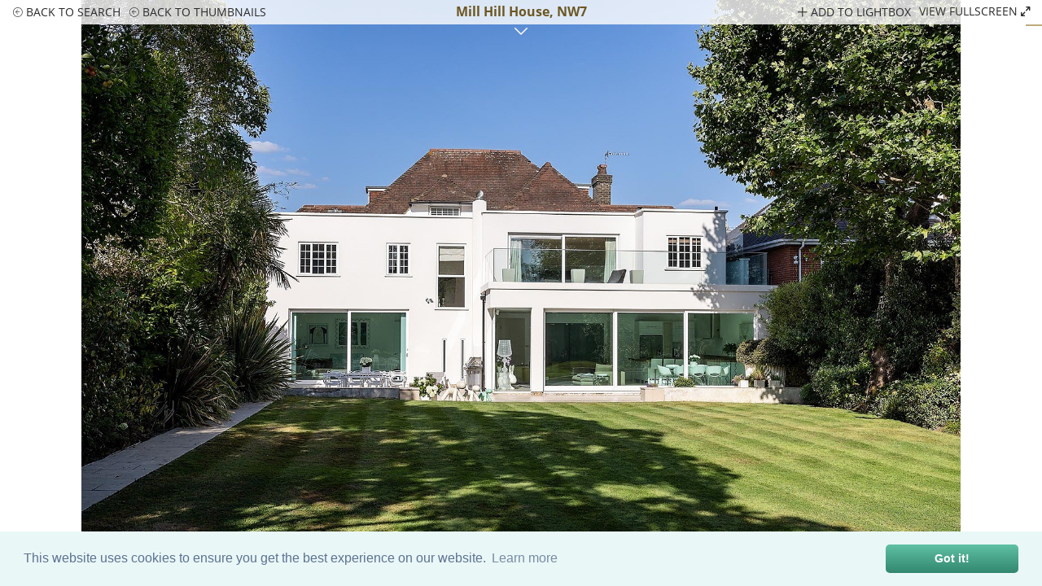

--- FILE ---
content_type: text/html;charset=UTF-8
request_url: https://www.1st-option.com/locations/mill-hill-house?location_image_id=43984
body_size: 11989
content:



	

	


	

	


	

	


	

	


<!DOCTYPE html>
<html lang='en-GB'>
<head>
	<meta content="authenticityToken" name="csrf-param"><meta content="ud8vkk01ywd9x7q11u6qwyd4s545464y3uaftpvq" name="csrf-token">
	

	<title>Mill Hill House, North West London</title>


	<meta name="description" content="A modern house in North London available for photoshoots and filming with neutral colours and a great kitchen diner leading out to a large garden">



  <link href="https://www.1st-option.com/locations/mill-hill-house" rel="canonical" />




<meta charset="utf-8">
<meta name="viewport" content="width=device-width, initial-scale=1.0" />
<meta name="format-detection" content="telephone=no">
<link rel="shortcut icon" href="/images/favicon.png" class="icon" />
<link rel="apple-touch-icon" href="/images/apple-touch-icon.png">
<link rel="apple-touch-icon" sizes="152x152" href="/images/apple-touch-icon-152x152.png">


<link href="/css/min/boilerplate.min.css?v=2.5.0" media="screen" rel="stylesheet" type="text/css" />
<link href="https://cdn.jsdelivr.net/npm/cookieconsent@3/build/cookieconsent.min.css" rel="stylesheet" type="text/css"/>
<link href="/css/min/default.min.css?v=2.5.0" media="all" rel="stylesheet" type="text/css" />
<link href="/css/min/icons.min.css?v=2.5.0" media="screen" rel="stylesheet" type="text/css" />


<script src="/js/min/jquery-3.6.0.min.js"></script>






















  <link href="/css/min/hero.min.css?v=2.5.0" media="all" rel="stylesheet" type="text/css" />
  <link href="/css/min/easy-autocomplete.min.css?v=2.5.0" media="screen" rel="stylesheet" type="text/css" />
  <link href="/css/min/locations-common.min.css?v=2.5.0" media="all" rel="stylesheet" type="text/css" />
  <link href="/css/min/jquery.busy-load.min.css?v=2.5.0" rel="stylesheet">



  <link href="/css/min/locations.min.css?v=2.5.0" media="all" rel="stylesheet" type="text/css" />





<!--[if lt IE 9]>
  <link href="css/#useMinifiedFile('ie.css')#" media="screen" rel="stylesheet" type="text/css" />
  <script defer src="/js/min/html5shiv.min.js"></script>
<![endif]-->



  <!-- Google Tag Manager -->
  <script>(function(w,d,s,l,i){w[l]=w[l]||[];w[l].push({'gtm.start':
  new Date().getTime(),event:'gtm.js'});var f=d.getElementsByTagName(s)[0],
  j=d.createElement(s),dl=l!='dataLayer'?'&l='+l:'';j.async=true;j.src=
  'https://www.googletagmanager.com/gtm.js?id='+i+dl+ '&gtm_auth=KLGjIvbOe2mJpEA0B9lwJg&gtm_preview=env-3&gtm_cookies_win=x';f.parentNode.insertBefore(j,f);
  })(window,document,'script','dataLayer','GTM-5D5MZCL');</script>
  <!-- End Google Tag Manager -->


</head>
<body class="gradient" id="1768618604">

	<!-- Google Tag Manager (noscript) -->
	<noscript><iframe src="https://www.googletagmanager.com/ns.html?id=GTM-5D5MZCL&gtm_auth=KLGjIvbOe2mJpEA0B9lwJg&gtm_preview=env-3&gtm_cookies_win=x"
	height="0" width="0" style="display:none;visibility:hidden"></iframe></noscript>
	<!-- End Google Tag Manager (noscript) -->

<div id="site">

	<!-- 1122 -->
	
 <header>
		<div class="inner">
			<a href="/index.cfm/" class="logo clear_search"><img src="/images/logo.png" alt="1st Option logo" /></a>
			<a href="#" class="mobile-menu"><span>Menu</span><span></span><span></span></a>
			<ul class="social">
				<li><a href="https://www.tiktok.com/@1stoptiondigital" class="social icon tiktok" target="_blank" rel="noopener">tiktok</a></li>
				<li><a href="https://www.instagram.com/1stoptionlocations/" class="social icon instagram" target="_blank" rel="noopener">instagram</a></li>
				<li><a href="https://www.facebook.com/1st-Option-Representation-176014735926724" class="social icon facebook" target="_blank" rel="noopener">facebook</a></li>
				<li><a href="https://www.pinterest.com/1stoption/" class="social icon pinterest" target="_blank" rel="noopener">pinterest</a></li>
				<li><a href="https://www.linkedin.com/company/6492982" class="social icon linkedin" target="_blank" rel="noopener">linkedin</a></li>
				<li> 
					<a id="mobile-phoneus" href="tel://+442072842345" class="hide" alt="phone contact details">020 7284 2345</a>
					<button id="phoneus"><img src="/images/HP_Phone_Symbol.png" alt="phone contact details"></button>  
					<button id="contactus"><img src="/images/HP_Email_Symbol.png" alt="email contact form"></button>
				</li>
			</ul>
			<nav id="navigation">
				<ul>
					<li><a class="clear_search&#x20;selected" href="/index.cfm/locations" selectedclass="selected">locations</a>
						<span></span>
						<ul class="locations">
							
								<li><a class="category&#x20;photoshoot&#x20;selected" href="/index.cfm/photoshoot-locations" selectedclass="selected">photoshoot</a> / </li>
								<li><a class="category&#x20;filming" href="/index.cfm/filming-locations" selectedclass="selected">filming</a> / </li>
							
							
							<li><a class="" href="/index.cfm/catering" selectedclass="selected">catering</a></li>
							
						</ul>
					</li>
					<li><a class="clear_search" href="/index.cfm/library" selectedclass="selected">buy images</a></li>
					<li><a class="" href="/index.cfm/listproperty" selectedclass="selected">list your property</a>
					<li><a class="" href="/index.cfm/clients" selectedclass="selected">clients</a></li>
					<li><a class="" href="/index.cfm/blog" selectedclass="selected">blog</a></li>
					<li><a class="" href="/index.cfm/videos" selectedclass="selected">videos</a></li>
					<li><a class="" href="/index.cfm/about" selectedclass="selected">about</a></li>
					<li><a class="" href="/index.cfm/contact-us" selectedclass="selected">contact</a>
						<ul>
							
								<li><a class="" href="/index.cfm/users/login" rel="noindex" selectedclass="selected">login</a> / </li>
							
							<li><a class="" href="/index.cfm/lightbox" id="lightbox_total" rel="noindex" selectedclass="selected">my lightbox &#x28;0&#x29;</a></li>
						</ul>
					</li>
				</ul>
			</nav>
		</div>
		<div class="header-gradient"></div>
	</header>



	

	


	<div id="gallery" style="display:none">

		<div class="royalSlider rsDefault">
		
			<a href="//www.1st-option.com/static/location_images/mill-hill-house/max/mill-hill-house_31.jpg"
				data-srcset="//www.1st-option.com/static/location_images/mill-hill-house/max/mill-hill-house_31_sm.jpg 720w, //www.1st-option.com/static/location_images/mill-hill-house/max/mill-hill-house_31_md.jpg 1152w, //www.1st-option.com/static/location_images/mill-hill-house/max/mill-hill-house_31.jpg 1650w"
				data-rsTmb="//www.1st-option.com/static/location_images/mill-hill-house/thumbnails/mill-hill-house_t_31.jpg"
				data-location-image-id="43977">Mill Hill House</a>
		
			<a href="//www.1st-option.com/static/location_images/mill-hill-house/max/mill-hill-house_32.jpg"
				data-srcset="//www.1st-option.com/static/location_images/mill-hill-house/max/mill-hill-house_32_sm.jpg 720w, //www.1st-option.com/static/location_images/mill-hill-house/max/mill-hill-house_32_md.jpg 1152w, //www.1st-option.com/static/location_images/mill-hill-house/max/mill-hill-house_32.jpg 1650w"
				data-rsTmb="//www.1st-option.com/static/location_images/mill-hill-house/thumbnails/mill-hill-house_t_32.jpg"
				data-location-image-id="43978">Mill Hill House</a>
		
			<a href="//www.1st-option.com/static/location_images/mill-hill-house/max/mill-hill-house_33.jpg"
				data-srcset="//www.1st-option.com/static/location_images/mill-hill-house/max/mill-hill-house_33_sm.jpg 720w, //www.1st-option.com/static/location_images/mill-hill-house/max/mill-hill-house_33_md.jpg 1152w, //www.1st-option.com/static/location_images/mill-hill-house/max/mill-hill-house_33.jpg 1650w"
				data-rsTmb="//www.1st-option.com/static/location_images/mill-hill-house/thumbnails/mill-hill-house_t_33.jpg"
				data-location-image-id="43979">Mill Hill House</a>
		
			<a href="//www.1st-option.com/static/location_images/mill-hill-house/max/mill-hill-house_34.jpg"
				data-srcset="//www.1st-option.com/static/location_images/mill-hill-house/max/mill-hill-house_34_sm.jpg 720w, //www.1st-option.com/static/location_images/mill-hill-house/max/mill-hill-house_34_md.jpg 1152w, //www.1st-option.com/static/location_images/mill-hill-house/max/mill-hill-house_34.jpg 1650w"
				data-rsTmb="//www.1st-option.com/static/location_images/mill-hill-house/thumbnails/mill-hill-house_t_34.jpg"
				data-location-image-id="43980">Mill Hill House</a>
		
			<a href="//www.1st-option.com/static/location_images/mill-hill-house/max/mill-hill-house_35.jpg"
				data-srcset="//www.1st-option.com/static/location_images/mill-hill-house/max/mill-hill-house_35_sm.jpg 720w, //www.1st-option.com/static/location_images/mill-hill-house/max/mill-hill-house_35_md.jpg 1152w, //www.1st-option.com/static/location_images/mill-hill-house/max/mill-hill-house_35.jpg 1650w"
				data-rsTmb="//www.1st-option.com/static/location_images/mill-hill-house/thumbnails/mill-hill-house_t_35.jpg"
				data-location-image-id="43981">Mill Hill House</a>
		
			<a href="//www.1st-option.com/static/location_images/mill-hill-house/max/mill-hill-house_36.jpg"
				data-srcset="//www.1st-option.com/static/location_images/mill-hill-house/max/mill-hill-house_36_sm.jpg 720w, //www.1st-option.com/static/location_images/mill-hill-house/max/mill-hill-house_36_md.jpg 1152w, //www.1st-option.com/static/location_images/mill-hill-house/max/mill-hill-house_36.jpg 1650w"
				data-rsTmb="//www.1st-option.com/static/location_images/mill-hill-house/thumbnails/mill-hill-house_t_36.jpg"
				data-location-image-id="43982">Mill Hill House</a>
		
			<a href="//www.1st-option.com/static/location_images/mill-hill-house/max/mill-hill-house_50.jpg"
				data-srcset="//www.1st-option.com/static/location_images/mill-hill-house/max/mill-hill-house_50_sm.jpg 720w, //www.1st-option.com/static/location_images/mill-hill-house/max/mill-hill-house_50_md.jpg 1152w, //www.1st-option.com/static/location_images/mill-hill-house/max/mill-hill-house_50.jpg 1650w"
				data-rsTmb="//www.1st-option.com/static/location_images/mill-hill-house/thumbnails/mill-hill-house_t_50.jpg"
				data-location-image-id="43993">Mill Hill House</a>
		
			<a href="//www.1st-option.com/static/location_images/mill-hill-house/max/mill-hill-house_51.jpg"
				data-srcset="//www.1st-option.com/static/location_images/mill-hill-house/max/mill-hill-house_51_sm.jpg 720w, //www.1st-option.com/static/location_images/mill-hill-house/max/mill-hill-house_51_md.jpg 1152w, //www.1st-option.com/static/location_images/mill-hill-house/max/mill-hill-house_51.jpg 1650w"
				data-rsTmb="//www.1st-option.com/static/location_images/mill-hill-house/thumbnails/mill-hill-house_t_51.jpg"
				data-location-image-id="43994">Mill Hill House</a>
		
			<a href="//www.1st-option.com/static/location_images/mill-hill-house/max/mill-hill-house_37.jpg"
				data-srcset="//www.1st-option.com/static/location_images/mill-hill-house/max/mill-hill-house_37_sm.jpg 720w, //www.1st-option.com/static/location_images/mill-hill-house/max/mill-hill-house_37_md.jpg 1152w, //www.1st-option.com/static/location_images/mill-hill-house/max/mill-hill-house_37.jpg 1650w"
				data-rsTmb="//www.1st-option.com/static/location_images/mill-hill-house/thumbnails/mill-hill-house_t_37.jpg"
				data-location-image-id="43983">Mill Hill House</a>
		
			<a href="//www.1st-option.com/static/location_images/mill-hill-house/max/mill-hill-house_38.jpg"
				data-srcset="//www.1st-option.com/static/location_images/mill-hill-house/max/mill-hill-house_38_sm.jpg 720w, //www.1st-option.com/static/location_images/mill-hill-house/max/mill-hill-house_38_md.jpg 1152w, //www.1st-option.com/static/location_images/mill-hill-house/max/mill-hill-house_38.jpg 1650w"
				data-rsTmb="//www.1st-option.com/static/location_images/mill-hill-house/thumbnails/mill-hill-house_t_38.jpg"
				data-location-image-id="43984">Mill Hill House</a>
		
			<a href="//www.1st-option.com/static/location_images/mill-hill-house/max/mill-hill-house_39.jpg"
				data-srcset="//www.1st-option.com/static/location_images/mill-hill-house/max/mill-hill-house_39_sm.jpg 720w, //www.1st-option.com/static/location_images/mill-hill-house/max/mill-hill-house_39_md.jpg 1152w, //www.1st-option.com/static/location_images/mill-hill-house/max/mill-hill-house_39.jpg 1650w"
				data-rsTmb="//www.1st-option.com/static/location_images/mill-hill-house/thumbnails/mill-hill-house_t_39.jpg"
				data-location-image-id="43985">Mill Hill House</a>
		
			<a href="//www.1st-option.com/static/location_images/mill-hill-house/max/mill-hill-house_52.jpg"
				data-srcset="//www.1st-option.com/static/location_images/mill-hill-house/max/mill-hill-house_52_sm.jpg 720w, //www.1st-option.com/static/location_images/mill-hill-house/max/mill-hill-house_52_md.jpg 1152w, //www.1st-option.com/static/location_images/mill-hill-house/max/mill-hill-house_52.jpg 1650w"
				data-rsTmb="//www.1st-option.com/static/location_images/mill-hill-house/thumbnails/mill-hill-house_t_52.jpg"
				data-location-image-id="43995">Mill Hill House</a>
		
			<a href="//www.1st-option.com/static/location_images/mill-hill-house/max/mill-hill-house_53.jpg"
				data-srcset="//www.1st-option.com/static/location_images/mill-hill-house/max/mill-hill-house_53_sm.jpg 720w, //www.1st-option.com/static/location_images/mill-hill-house/max/mill-hill-house_53_md.jpg 1152w, //www.1st-option.com/static/location_images/mill-hill-house/max/mill-hill-house_53.jpg 1650w"
				data-rsTmb="//www.1st-option.com/static/location_images/mill-hill-house/thumbnails/mill-hill-house_t_53.jpg"
				data-location-image-id="43996">Mill Hill House</a>
		
			<a href="//www.1st-option.com/static/location_images/mill-hill-house/max/mill-hill-house_40.jpg"
				data-srcset="//www.1st-option.com/static/location_images/mill-hill-house/max/mill-hill-house_40_sm.jpg 720w, //www.1st-option.com/static/location_images/mill-hill-house/max/mill-hill-house_40_md.jpg 1152w, //www.1st-option.com/static/location_images/mill-hill-house/max/mill-hill-house_40.jpg 1650w"
				data-rsTmb="//www.1st-option.com/static/location_images/mill-hill-house/thumbnails/mill-hill-house_t_40.jpg"
				data-location-image-id="43986">Mill Hill House</a>
		
			<a href="//www.1st-option.com/static/location_images/mill-hill-house/max/mill-hill-house_41.jpg"
				data-srcset="//www.1st-option.com/static/location_images/mill-hill-house/max/mill-hill-house_41_sm.jpg 720w, //www.1st-option.com/static/location_images/mill-hill-house/max/mill-hill-house_41_md.jpg 1152w, //www.1st-option.com/static/location_images/mill-hill-house/max/mill-hill-house_41.jpg 1650w"
				data-rsTmb="//www.1st-option.com/static/location_images/mill-hill-house/thumbnails/mill-hill-house_t_41.jpg"
				data-location-image-id="43987">Mill Hill House</a>
		
			<a href="//www.1st-option.com/static/location_images/mill-hill-house/max/mill-hill-house_42.jpg"
				data-srcset="//www.1st-option.com/static/location_images/mill-hill-house/max/mill-hill-house_42_sm.jpg 720w, //www.1st-option.com/static/location_images/mill-hill-house/max/mill-hill-house_42_md.jpg 1152w, //www.1st-option.com/static/location_images/mill-hill-house/max/mill-hill-house_42.jpg 1650w"
				data-rsTmb="//www.1st-option.com/static/location_images/mill-hill-house/thumbnails/mill-hill-house_t_42.jpg"
				data-location-image-id="43988">Mill Hill House</a>
		
			<a href="//www.1st-option.com/static/location_images/mill-hill-house/max/mill-hill-house_20.jpg"
				data-srcset="//www.1st-option.com/static/location_images/mill-hill-house/max/mill-hill-house_20_sm.jpg 720w, //www.1st-option.com/static/location_images/mill-hill-house/max/mill-hill-house_20_md.jpg 1152w, //www.1st-option.com/static/location_images/mill-hill-house/max/mill-hill-house_20.jpg 1650w"
				data-rsTmb="//www.1st-option.com/static/location_images/mill-hill-house/thumbnails/mill-hill-house_t_20.jpg"
				data-location-image-id="2807">Mill Hill House</a>
		
			<a href="//www.1st-option.com/static/location_images/mill-hill-house/max/mill-hill-house_19.jpg"
				data-srcset="//www.1st-option.com/static/location_images/mill-hill-house/max/mill-hill-house_19_sm.jpg 720w, //www.1st-option.com/static/location_images/mill-hill-house/max/mill-hill-house_19_md.jpg 1152w, //www.1st-option.com/static/location_images/mill-hill-house/max/mill-hill-house_19.jpg 1650w"
				data-rsTmb="//www.1st-option.com/static/location_images/mill-hill-house/thumbnails/mill-hill-house_t_19.jpg"
				data-location-image-id="2806">Mill Hill House</a>
		
			<a href="//www.1st-option.com/static/location_images/mill-hill-house/max/mill-hill-house_43.jpg"
				data-srcset="//www.1st-option.com/static/location_images/mill-hill-house/max/mill-hill-house_43_sm.jpg 720w, //www.1st-option.com/static/location_images/mill-hill-house/max/mill-hill-house_43_md.jpg 1152w, //www.1st-option.com/static/location_images/mill-hill-house/max/mill-hill-house_43.jpg 1650w"
				data-rsTmb="//www.1st-option.com/static/location_images/mill-hill-house/thumbnails/mill-hill-house_t_43.jpg"
				data-location-image-id="43989">Mill Hill House</a>
		
			<a href="//www.1st-option.com/static/location_images/mill-hill-house/max/mill-hill-house_44.jpg"
				data-srcset="//www.1st-option.com/static/location_images/mill-hill-house/max/mill-hill-house_44_sm.jpg 720w, //www.1st-option.com/static/location_images/mill-hill-house/max/mill-hill-house_44_md.jpg 1152w, //www.1st-option.com/static/location_images/mill-hill-house/max/mill-hill-house_44.jpg 1650w"
				data-rsTmb="//www.1st-option.com/static/location_images/mill-hill-house/thumbnails/mill-hill-house_t_44.jpg"
				data-location-image-id="43990">Mill Hill House</a>
		
			<a href="//www.1st-option.com/static/location_images/mill-hill-house/max/mill-hill-house_45.jpg"
				data-srcset="//www.1st-option.com/static/location_images/mill-hill-house/max/mill-hill-house_45_sm.jpg 720w, //www.1st-option.com/static/location_images/mill-hill-house/max/mill-hill-house_45_md.jpg 1152w, //www.1st-option.com/static/location_images/mill-hill-house/max/mill-hill-house_45.jpg 1650w"
				data-rsTmb="//www.1st-option.com/static/location_images/mill-hill-house/thumbnails/mill-hill-house_t_45.jpg"
				data-location-image-id="43991">Mill Hill House</a>
		
			<a href="//www.1st-option.com/static/location_images/mill-hill-house/max/mill-hill-house_46.jpg"
				data-srcset="//www.1st-option.com/static/location_images/mill-hill-house/max/mill-hill-house_46_sm.jpg 720w, //www.1st-option.com/static/location_images/mill-hill-house/max/mill-hill-house_46_md.jpg 1152w, //www.1st-option.com/static/location_images/mill-hill-house/max/mill-hill-house_46.jpg 1650w"
				data-rsTmb="//www.1st-option.com/static/location_images/mill-hill-house/thumbnails/mill-hill-house_t_46.jpg"
				data-location-image-id="43992">Mill Hill House</a>
		
		</div>

		<div class="gallery-nav">
			<span class="highlight icon-arrow-down"></span>
			<ul>
				<li class="mobile"><a class="back-thumbnails" href="/index.cfm/locations/mill-hill-house"><span class="icon-back"></span> Back</a></li>
				<li class="widescreen"><a href="/index.cfm/locations"><span class="icon-back"></span> Back to search</a></li>
				<li class="widescreen"><a class="back-thumbnails"><span class="icon-back"></span> Back to thumbnails</a></li>
			</ul>
			<h2>Mill Hill House, NW7</h2>
			<ul class="right">
				<li>
					<a href="#" class="lightbox-link lightbox_gallery" data-location-image-id="43984">
						
							<span class="icon-plus"></span> add to lightbox
						
					</a>
				</li>
				<li class="mobile thumbs"><a href="">thumbnails <span class="icon-arrow-down"></span></a></li>
			</ul>
		</div>
	</div>


<main>

	

<nav>
	<ul>
		<li><a class="type_selector&#x20;selected" href="/index.cfm/photoshoot-locations" selectedclass="selected" type="all">all locations</a></li>
		<li><a class="type_selector" href="/index.cfm/new-photoshoot-locations" selectedclass="selected" type="new">new</a></li>
		<li><a class="type_selector" href="/index.cfm/exclusive-photoshoot-locations" selectedclass="selected" type="exclusive">exclusive</a></li>
		<li><a class="type_selector" href="/index.cfm/photography-studio-hire" selectedclass="selected" type="studios">studios</a></li>
	</ul>
</nav>



	<div class="location">

		
			<h1 class="mobile-title">Mill Hill House, NW7</h1>
			<a href="#" class="section-menu"><span class="icon-arrow-right"></span> Location menu</a>
			<div class="overlay"></div>
			<div class="tray">
				<div class="location-menu">
					<h1>Mill Hill House, NW7</h1>

					<div class="options">
						<a href="#" class="close"><span class="icon-cross"></span> Close</a>
						<ul class="show-on-mobile grey">
							<li>
								<a href="" class="lightbox-link location_only" data-location-id="122">
								
									Add location to lightbox <span class="icon-plus-circle"></span>
								
								</a>
							</li>
							
							<li><a href="/index.cfm/locations">Back to search <span class="icon-back"></span></a></li>
						</ul>
					</div>

					<div class="search-box">
						<input type="text" class="search-input" id="searchText" name="searchText" value="" placeholder="search" />
						<div class="search-button icon-search"></div>
					</div>

				</div>

				<ul class="page-menu">
					<li><a href="#info">info</a> <span>/</span></li>
					
					
					
						<li><a href="#pdf">pdf</a> <span>/</span></li>
					
					
					
					
						<li><a href="#similar">similar locations</a> <span>/</span></li>
					
					<li><a id="email" href="">Email to a friend</a></li>
					
				</ul>
			</div>
			
			<ul class="grid_style_box" id="view-list-ul">
				
					<li>
						<div class="image-container">
							
	
		<a href="#" class="lightbox-link add-remove-link" data-location-image-id="43977">
			
				<span class="icon-plus"></span> add to lightbox
			
		</a>
	

							<a 
								href="/index.cfm/locations/mill-hill-house?location_image_id=43977"
								class="image-link"
								data-index="0"
							>
								<img src="//www.1st-option.com/static/location_images/mill-hill-house/thumbnails/mill-hill-house_t_31.jpg" alt="Mill Hill House - thumbnail" />
							</a>
						</div>
					</li>
				
					<li>
						<div class="image-container">
							
	
		<a href="#" class="lightbox-link add-remove-link" data-location-image-id="43978">
			
				<span class="icon-plus"></span> add to lightbox
			
		</a>
	

							<a 
								href="/index.cfm/locations/mill-hill-house?location_image_id=43978"
								class="image-link"
								data-index="1"
							>
								<img src="//www.1st-option.com/static/location_images/mill-hill-house/thumbnails/mill-hill-house_t_32.jpg" alt="Mill Hill House - thumbnail" />
							</a>
						</div>
					</li>
				
					<li>
						<div class="image-container">
							
	
		<a href="#" class="lightbox-link add-remove-link" data-location-image-id="43979">
			
				<span class="icon-plus"></span> add to lightbox
			
		</a>
	

							<a 
								href="/index.cfm/locations/mill-hill-house?location_image_id=43979"
								class="image-link"
								data-index="2"
							>
								<img src="//www.1st-option.com/static/location_images/mill-hill-house/thumbnails/mill-hill-house_t_33.jpg" alt="Mill Hill House - thumbnail" />
							</a>
						</div>
					</li>
				
					<li>
						<div class="image-container">
							
	
		<a href="#" class="lightbox-link add-remove-link" data-location-image-id="43980">
			
				<span class="icon-plus"></span> add to lightbox
			
		</a>
	

							<a 
								href="/index.cfm/locations/mill-hill-house?location_image_id=43980"
								class="image-link"
								data-index="3"
							>
								<img src="//www.1st-option.com/static/location_images/mill-hill-house/thumbnails/mill-hill-house_t_34.jpg" alt="Mill Hill House - thumbnail" />
							</a>
						</div>
					</li>
				
					<li>
						<div class="image-container">
							
	
		<a href="#" class="lightbox-link add-remove-link" data-location-image-id="43981">
			
				<span class="icon-plus"></span> add to lightbox
			
		</a>
	

							<a 
								href="/index.cfm/locations/mill-hill-house?location_image_id=43981"
								class="image-link"
								data-index="4"
							>
								<img src="//www.1st-option.com/static/location_images/mill-hill-house/thumbnails/mill-hill-house_t_35.jpg" alt="Mill Hill House - thumbnail" />
							</a>
						</div>
					</li>
				
					<li>
						<div class="image-container">
							
	
		<a href="#" class="lightbox-link add-remove-link" data-location-image-id="43982">
			
				<span class="icon-plus"></span> add to lightbox
			
		</a>
	

							<a 
								href="/index.cfm/locations/mill-hill-house?location_image_id=43982"
								class="image-link"
								data-index="5"
							>
								<img src="//www.1st-option.com/static/location_images/mill-hill-house/thumbnails/mill-hill-house_t_36.jpg" alt="Mill Hill House - thumbnail" />
							</a>
						</div>
					</li>
				
					<li>
						<div class="image-container">
							
	
		<a href="#" class="lightbox-link add-remove-link" data-location-image-id="43993">
			
				<span class="icon-plus"></span> add to lightbox
			
		</a>
	

							<a 
								href="/index.cfm/locations/mill-hill-house?location_image_id=43993"
								class="image-link"
								data-index="6"
							>
								<img src="//www.1st-option.com/static/location_images/mill-hill-house/thumbnails/mill-hill-house_t_50.jpg" alt="Mill Hill House - thumbnail" />
							</a>
						</div>
					</li>
				
					<li>
						<div class="image-container">
							
	
		<a href="#" class="lightbox-link add-remove-link" data-location-image-id="43994">
			
				<span class="icon-plus"></span> add to lightbox
			
		</a>
	

							<a 
								href="/index.cfm/locations/mill-hill-house?location_image_id=43994"
								class="image-link"
								data-index="7"
							>
								<img src="//www.1st-option.com/static/location_images/mill-hill-house/thumbnails/mill-hill-house_t_51.jpg" alt="Mill Hill House - thumbnail" />
							</a>
						</div>
					</li>
				
					<li>
						<div class="image-container">
							
	
		<a href="#" class="lightbox-link add-remove-link" data-location-image-id="43983">
			
				<span class="icon-plus"></span> add to lightbox
			
		</a>
	

							<a 
								href="/index.cfm/locations/mill-hill-house?location_image_id=43983"
								class="image-link"
								data-index="8"
							>
								<img src="//www.1st-option.com/static/location_images/mill-hill-house/thumbnails/mill-hill-house_t_37.jpg" alt="Mill Hill House - thumbnail" />
							</a>
						</div>
					</li>
				
					<li>
						<div class="image-container">
							
	
		<a href="#" class="lightbox-link add-remove-link" data-location-image-id="43984">
			
				<span class="icon-plus"></span> add to lightbox
			
		</a>
	

							<a 
								href="/index.cfm/locations/mill-hill-house?location_image_id=43984"
								class="image-link"
								data-index="9"
							>
								<img src="//www.1st-option.com/static/location_images/mill-hill-house/thumbnails/mill-hill-house_t_38.jpg" alt="Mill Hill House - thumbnail" />
							</a>
						</div>
					</li>
				
					<li>
						<div class="image-container">
							
	
		<a href="#" class="lightbox-link add-remove-link" data-location-image-id="43985">
			
				<span class="icon-plus"></span> add to lightbox
			
		</a>
	

							<a 
								href="/index.cfm/locations/mill-hill-house?location_image_id=43985"
								class="image-link"
								data-index="10"
							>
								<img src="//www.1st-option.com/static/location_images/mill-hill-house/thumbnails/mill-hill-house_t_39.jpg" alt="Mill Hill House - thumbnail" />
							</a>
						</div>
					</li>
				
					<li>
						<div class="image-container">
							
	
		<a href="#" class="lightbox-link add-remove-link" data-location-image-id="43995">
			
				<span class="icon-plus"></span> add to lightbox
			
		</a>
	

							<a 
								href="/index.cfm/locations/mill-hill-house?location_image_id=43995"
								class="image-link"
								data-index="11"
							>
								<img src="//www.1st-option.com/static/location_images/mill-hill-house/thumbnails/mill-hill-house_t_52.jpg" alt="Mill Hill House - thumbnail" />
							</a>
						</div>
					</li>
				
					<li>
						<div class="image-container">
							
	
		<a href="#" class="lightbox-link add-remove-link" data-location-image-id="43996">
			
				<span class="icon-plus"></span> add to lightbox
			
		</a>
	

							<a 
								href="/index.cfm/locations/mill-hill-house?location_image_id=43996"
								class="image-link"
								data-index="12"
							>
								<img src="//www.1st-option.com/static/location_images/mill-hill-house/thumbnails/mill-hill-house_t_53.jpg" alt="Mill Hill House - thumbnail" />
							</a>
						</div>
					</li>
				
					<li>
						<div class="image-container">
							
	
		<a href="#" class="lightbox-link add-remove-link" data-location-image-id="43986">
			
				<span class="icon-plus"></span> add to lightbox
			
		</a>
	

							<a 
								href="/index.cfm/locations/mill-hill-house?location_image_id=43986"
								class="image-link"
								data-index="13"
							>
								<img src="//www.1st-option.com/static/location_images/mill-hill-house/thumbnails/mill-hill-house_t_40.jpg" alt="Mill Hill House - thumbnail" />
							</a>
						</div>
					</li>
				
					<li>
						<div class="image-container">
							
	
		<a href="#" class="lightbox-link add-remove-link" data-location-image-id="43987">
			
				<span class="icon-plus"></span> add to lightbox
			
		</a>
	

							<a 
								href="/index.cfm/locations/mill-hill-house?location_image_id=43987"
								class="image-link"
								data-index="14"
							>
								<img src="//www.1st-option.com/static/location_images/mill-hill-house/thumbnails/mill-hill-house_t_41.jpg" alt="Mill Hill House - thumbnail" />
							</a>
						</div>
					</li>
				
					<li>
						<div class="image-container">
							
	
		<a href="#" class="lightbox-link add-remove-link" data-location-image-id="43988">
			
				<span class="icon-plus"></span> add to lightbox
			
		</a>
	

							<a 
								href="/index.cfm/locations/mill-hill-house?location_image_id=43988"
								class="image-link"
								data-index="15"
							>
								<img src="//www.1st-option.com/static/location_images/mill-hill-house/thumbnails/mill-hill-house_t_42.jpg" alt="Mill Hill House - thumbnail" />
							</a>
						</div>
					</li>
				
					<li>
						<div class="image-container">
							
	
		<a href="#" class="lightbox-link add-remove-link" data-location-image-id="2807">
			
				<span class="icon-plus"></span> add to lightbox
			
		</a>
	

							<a 
								href="/index.cfm/locations/mill-hill-house?location_image_id=2807"
								class="image-link"
								data-index="16"
							>
								<img src="//www.1st-option.com/static/location_images/mill-hill-house/thumbnails/mill-hill-house_t_20.jpg" alt="Mill Hill House - thumbnail" />
							</a>
						</div>
					</li>
				
					<li>
						<div class="image-container">
							
	
		<a href="#" class="lightbox-link add-remove-link" data-location-image-id="2806">
			
				<span class="icon-plus"></span> add to lightbox
			
		</a>
	

							<a 
								href="/index.cfm/locations/mill-hill-house?location_image_id=2806"
								class="image-link"
								data-index="17"
							>
								<img src="//www.1st-option.com/static/location_images/mill-hill-house/thumbnails/mill-hill-house_t_19.jpg" alt="Mill Hill House - thumbnail" />
							</a>
						</div>
					</li>
				
					<li>
						<div class="image-container">
							
	
		<a href="#" class="lightbox-link add-remove-link" data-location-image-id="43989">
			
				<span class="icon-plus"></span> add to lightbox
			
		</a>
	

							<a 
								href="/index.cfm/locations/mill-hill-house?location_image_id=43989"
								class="image-link"
								data-index="18"
							>
								<img src="//www.1st-option.com/static/location_images/mill-hill-house/thumbnails/mill-hill-house_t_43.jpg" alt="Mill Hill House - thumbnail" />
							</a>
						</div>
					</li>
				
					<li>
						<div class="image-container">
							
	
		<a href="#" class="lightbox-link add-remove-link" data-location-image-id="43990">
			
				<span class="icon-plus"></span> add to lightbox
			
		</a>
	

							<a 
								href="/index.cfm/locations/mill-hill-house?location_image_id=43990"
								class="image-link"
								data-index="19"
							>
								<img src="//www.1st-option.com/static/location_images/mill-hill-house/thumbnails/mill-hill-house_t_44.jpg" alt="Mill Hill House - thumbnail" />
							</a>
						</div>
					</li>
				
					<li>
						<div class="image-container">
							
	
		<a href="#" class="lightbox-link add-remove-link" data-location-image-id="43991">
			
				<span class="icon-plus"></span> add to lightbox
			
		</a>
	

							<a 
								href="/index.cfm/locations/mill-hill-house?location_image_id=43991"
								class="image-link"
								data-index="20"
							>
								<img src="//www.1st-option.com/static/location_images/mill-hill-house/thumbnails/mill-hill-house_t_45.jpg" alt="Mill Hill House - thumbnail" />
							</a>
						</div>
					</li>
				
					<li>
						<div class="image-container">
							
	
		<a href="#" class="lightbox-link add-remove-link" data-location-image-id="43992">
			
				<span class="icon-plus"></span> add to lightbox
			
		</a>
	

							<a 
								href="/index.cfm/locations/mill-hill-house?location_image_id=43992"
								class="image-link"
								data-index="21"
							>
								<img src="//www.1st-option.com/static/location_images/mill-hill-house/thumbnails/mill-hill-house_t_46.jpg" alt="Mill Hill House - thumbnail" />
							</a>
						</div>
					</li>
				
			</ul>
			
			
				<div id="info" class="more-info">
					<h5><a name="info">Location info</a></h5>
					
						<div class="icons">
							
								<div class="icon">
									<svg><use xlink:href="/images/location-icons.svg#transport-rail" /></svg>
									<span>Mill Hill Broadway - 12 min walk</span>
								</div>
							
								<div class="icon">
									<svg><use xlink:href="/images/location-icons.svg#transport-underground" /></svg>
									<span>Mill Hill East</span>
								</div>
							
								<div class="icon">
									<svg><use xlink:href="/images/location-icons.svg#tea-coffee" /></svg>
									<span>Tea & Coffee supplied</span>
								</div>
							
								<div class="icon">
									<svg><use xlink:href="/images/location-icons.svg#wifi" /></svg>
									<span>Wifi code available at location</span>
								</div>
							
								<div class="icon">
									<svg><use xlink:href="/images/location-icons.svg#clothes-rail" /></svg>
									<span>Clothes rail available</span>
								</div>
							
								<div class="icon">
									<svg><use xlink:href="/images/location-icons.svg#iron-board" /></svg>
									<span>Iron & ironing board available</span>
								</div>
							
								<div class="icon">
									<svg><use xlink:href="/images/location-icons.svg#glamour-topless" /></svg>
									<span>Glamour allowed</span>
								</div>
							
								<div class="icon">
									<svg><use xlink:href="/images/location-icons.svg#animals" /></svg>
									<span>Animals allowed</span>
								</div>
							
								<div class="icon">
									<svg><use xlink:href="/images/location-icons.svg#children-babies" /></svg>
									<span>Children allowed</span>
								</div>
							
								<div class="icon">
									<svg><use xlink:href="/images/location-icons.svg#food" /></svg>
									<span>Food shoots allowed</span>
								</div>
							
								<div class="icon">
									<svg><use xlink:href="/images/location-icons.svg#decorating-allowed" /></svg>
									<span>Decorating allowed</span>
								</div>
							
								<div class="icon">
									<svg><use xlink:href="/images/location-icons.svg#small-scale-filming" /></svg>
									<span>Hand-held filming allowed</span>
								</div>
							
								<div class="icon">
									<svg><use xlink:href="/images/location-icons.svg#large-scale-filming" /></svg>
									<span>Large scale filming allowed</span>
								</div>
							
						</div>
					
					
						<div class="content"><p>A large, detached, cream rendered house with driveway  - period looking from the front but modernized throughout with extra large glass doors at the rear.</p></div>
					
				</div>
			

			

			

			 
			<div class="more-info" id="pdf-tearsheet">
			
				<div id="pdf" class="">
					<h5><a name="pdf">PDF</a></h5>
					<div class="pdf-container">
						<a href="//www.1st-option.com/static/location_images/mill-hill-house/pdf/mill-hill-house.pdf" target="_blank">
							<script src="/js/min/pdf.min.js"></script>
							<div class="pdf-canvas-container">
								<canvas id="pdf-canvas" width="595.28" height="841.89"></canvas>
							</div>
							<script>
								var url = '//www.1st-option.com/static/location_images/mill-hill-house/pdf/mill-hill-house.pdf';
								pdfjsLib.GlobalWorkerOptions.workerSrc = '/js/min/pdf.worker.min.js';
								var loadingTask = pdfjsLib.getDocument(url);
								loadingTask.promise.then(function(pdf) {
									// Fetch the first page
									var pageNumber = 1;
									pdf.getPage(pageNumber).then(function(page) {
										// Scale viewport based on canvas dimensions
										var canvas = document.getElementById('pdf-canvas');
										var viewport = page.getViewport({ scale: 1, });
										var scale = Math.min((canvas.height / viewport.height), (canvas.width / viewport.width));
										viewport = page.getViewport({ scale: scale, });
										var context = canvas.getContext('2d');
										// Render PDF page into canvas context
										var renderContext = {
											canvasContext: context,
											viewport: viewport
										};
										page.render(renderContext).promise.then(function() {
											$(".pdf-canvas-container").busyLoad("hide");
										});
									});
								}, function (reason) {
									// PDF loading error
									console.error(reason);
								});
							</script>
							<span>click to download pdf</span>
						</a>
					</div>
				</div>
			

			
		
		</div>
		
		

		

		
			
				<div id="similar" class="more-info">
					<h5><a name="similar">Locations similar to this one</a></h5>
					<ul class="grid_style_box" id="related-list-ul">
					
						<li>
							<div class="image-container">
								
	
		<a href="#" class="lightbox-link add-remove-link" data-location-id="122">
			
				<span class="icon-plus"></span> add to lightbox
			
		</a>
	

								<a href="/index.cfm/locations/benson">
									<img src="//www.1st-option.com/static/location_images/benson/benson_cover_landscape.jpg" alt="Benson - cover" >
									<span class="caption">Benson, NW7</span>
								</a>
							</div>
						</li>
					
						<li>
							<div class="image-container">
								
	
		<a href="#" class="lightbox-link add-remove-link" data-location-id="122">
			
				<span class="icon-plus"></span> add to lightbox
			
		</a>
	

								<a href="/index.cfm/locations/brondesbury-park">
									<img src="//www.1st-option.com/static/location_images/brondesbury-park/brondesbury-park_cover_landscape.jpg" alt="Brondesbury Park - cover" >
									<span class="caption">Brondesbury Park, NW6</span>
								</a>
							</div>
						</li>
					
						<li>
							<div class="image-container">
								
	
		<a href="#" class="lightbox-link add-remove-link" data-location-id="122">
			
				<span class="icon-plus"></span> add to lightbox
			
		</a>
	

								<a href="/index.cfm/locations/flos">
									<img src="//www.1st-option.com/static/location_images/flos/flos_cover_landscape.jpg" alt="Flos - Modern family home minimalistic london driveway extension concrete flooring parquet flooring multiple lounge areas - cover" >
									<span class="caption">Flos, E18</span>
								</a>
							</div>
						</li>
					
						<li>
							<div class="image-container">
								
	
		<a href="#" class="lightbox-link add-remove-link" data-location-id="122">
			
				<span class="icon-plus"></span> add to lightbox
			
		</a>
	

								<a href="/index.cfm/locations/grove-the">
									<img src="//www.1st-option.com/static/location_images/grove-the/grove-the_cover_landscape.jpg" alt="The Grove - cover" >
									<span class="caption">The Grove, W6</span>
								</a>
							</div>
						</li>
					
						<li>
							<div class="image-container">
								
	
		<a href="#" class="lightbox-link add-remove-link" data-location-id="122">
			
				<span class="icon-plus"></span> add to lightbox
			
		</a>
	

								<a href="/index.cfm/locations/ward-house">
									<img src="//www.1st-option.com/static/location_images/ward-house/ward-house_cover_landscape.jpg" alt="Ward House - cover" >
									<span class="caption">Ward House, NW6</span>
								</a>
							</div>
						</li>
					
						<li>
							<div class="image-container">
								
	
		<a href="#" class="lightbox-link add-remove-link" data-location-id="122">
			
				<span class="icon-plus"></span> add to lightbox
			
		</a>
	

								<a href="/index.cfm/locations/wise">
									<img src="//www.1st-option.com/static/location_images/wise/wise_cover_landscape.jpg" alt="Wise - cover" >
									<span class="caption">Wise, NW7</span>
								</a>
							</div>
						</li>
					
					</ul>					
				</div>
			
		

		
			<div id="tags" class="more-info" style="font-size: 0.8em">
				<h5>Tags</h5>
				<div class="tags" style="margin-bottom: 2em">
					
					
					
						<a href="//www.1st-option.com/photoshoot-locations/art">
							art,  
						</a>
					
						<a href="//www.1st-option.com/photoshoot-locations/balcony">
							balcony,  
						</a>
					
						<a href="//www.1st-option.com/photoshoot-locations/bathroom">
							bathroom,  
						</a>
					
						<a href="//www.1st-option.com/photoshoot-locations/bedroom">
							bedroom,  
						</a>
					
						<a href="//www.1st-option.com/photoshoot-locations/children's_bedroom">
							children's bedroom,  
						</a>
					
						<a href="//www.1st-option.com/photoshoot-locations/decorating_allowed">
							decorating allowed,  
						</a>
					
						<a href="//www.1st-option.com/photoshoot-locations/dining_room">
							dining room,  
						</a>
					
						<a href="//www.1st-option.com/photoshoot-locations/family_homes">
							family homes,  
						</a>
					
						<a href="//www.1st-option.com/photoshoot-locations/family_kitchens">
							family kitchens,  
						</a>
					
						<a href="//www.1st-option.com/photoshoot-locations/floor_- carpeted">
							floor - carpeted,  
						</a>
					
						<a href="//www.1st-option.com/photoshoot-locations/floor_- light">
							floor - light,  
						</a>
					
						<a href="//www.1st-option.com/photoshoot-locations/floor_- tiled">
							floor - tiled,  
						</a>
					
						<a href="//www.1st-option.com/photoshoot-locations/garden">
							garden,  
						</a>
					
						<a href="//www.1st-option.com/photoshoot-locations/glamour_allowed">
							glamour allowed,  
						</a>
					
						<a href="//www.1st-option.com/photoshoot-locations/gym">
							gym,  
						</a>
					
						<a href="//www.1st-option.com/photoshoot-locations/hallway">
							hallway,  
						</a>
					
						<a href="//www.1st-option.com/photoshoot-locations/house">
							house,  
						</a>
					
						<a href="//www.1st-option.com/photoshoot-locations/kitchen">
							kitchen,  
						</a>
					
						<a href="//www.1st-option.com/photoshoot-locations/kitchen_island">
							kitchen island,  
						</a>
					
						<a href="//www.1st-option.com/photoshoot-locations/kitchen/diner">
							kitchen/diner,  
						</a>
					
						<a href="//www.1st-option.com/photoshoot-locations/living_room">
							living room,  
						</a>
					
						<a href="//www.1st-option.com/photoshoot-locations/mirror">
							mirror,  
						</a>
					
						<a href="//www.1st-option.com/photoshoot-locations/modern">
							modern,  
						</a>
					
						<a href="//www.1st-option.com/photoshoot-locations/outside_dining">
							outside dining,  
						</a>
					
						<a href="//www.1st-option.com/photoshoot-locations/shower">
							shower,  
						</a>
					
						<a href="//www.1st-option.com/photoshoot-locations/stairs">
							stairs,  
						</a>
					
						<a href="//www.1st-option.com/photoshoot-locations/terrace/patio">
							terrace/patio,  
						</a>
					
						<a href="//www.1st-option.com/photoshoot-locations/wallpaper">
							wallpaper,  
						</a>
					
						<a href="//www.1st-option.com/photoshoot-locations/white_space">
							white space 
						</a>
					
					
				</div>
			</div>
		

	</div>
</main>

<!-- email location popup form -->
<div class="popup popup-email-location" data-popup="email-location">
	<div class="popup-inner">
		<div class="popup-header">Email this location to a friend
			<a class="popup-close" data-popup-close="contactus" href="">x</a>
		</div>
		<div class="popup-body">
			<div>
				<p class="italic">You can send an individual location suggestion to a friend or colleague by simply filling out the form below.</p>
				<p class="italic">To send more than one location at a time, just <a href="">log in</a> and create a lightbox selection. You can also save your lighbox for future reference.</p>
				<p class="italic">If you have any questions, please feel free to give us a call.</p>
			</div>
			<form id="emailLocationForm" action="" method="post">
				
				<input name="authenticityToken" type="hidden" value="ud8vkk01ywd9x7q11u6qwyd4s545464y3uaftpvq">
				<input type="hidden" id="location_name" name="location_name" value="Mill Hill House">
				<p class="popup-message" id="emailLocation-message"></p>
				<fieldset>
					<div>
						<input 
							id="location_email_senderName" 
							name="location_email[senderName]" 
							type="text" 
							placeholder="Your name" 
							required="true" 
						/>
					</div>
					<div>
						<input 
							id="location_email_senderEmail" 
							name="location_email[senderEmail]" 
							type="email" 
							placeholder="Your email" 
							required="true" 
						/>
					</div>
					<div>
						<input 
							id="location_email_recipientName" 
							name="location_email[recipientName]" 
							type="text" 
							placeholder="Recipient's name" 
							required="true" 
						/>
					</div>
					<div>
						<input 
							id="location_email_recipientEmail" 
							name="location_email[recipientEmail]" 
							type="email" 
							placeholder="Recipient's email" 
							required="true" 
						/>
					</div>
					<div>
						<textarea 
							id="location_email_message" 
							name="location_email[message]" 
							placeholder="Message" 
							required="false"
						></textarea>
					</div>
					<div class="right">
						<div class="g-recaptcha" data-sitekey="6LcvywwUAAAAAGcNBcyONU7nTNeLMdK4o12cF3ac"></div>
						<button type="submit"><em>send message</em> <span class="icon-full-arrow"></span></button>
					</div>
				</fieldset>
				
			</form>
		</div>
	</div>
</div>




	
	

	
	

	
	

	
	

	
	

	
	

	
	

	
	

	
	

	
		
		

<script>

	(function(document, history, location) {
		var HISTORY_SUPPORT = !!(history && history.pushState);

		var anchorScrolls = {
			ANCHOR_REGEX: /^#[^ ]+$/,
			OFFSET_HEIGHT_PX: $('header').height() + 20,

			/**
			* Establish events, and fix initial scroll position if a hash is provided.
			*/
			init: function() {
				this.scrollToCurrent();
				$(window).on('hashchange', $.proxy(this, 'scrollToCurrent'));
				$('body').on('click', 'a', $.proxy(this, 'delegateAnchors'));
			},

			/**
			* Return the offset amount to deduct from the normal scroll position.
			* Modify as appropriate to allow for dynamic calculations
			*/
			getFixedOffset: function() {
				return this.OFFSET_HEIGHT_PX;
			},

			/**
			* If the provided href is an anchor which resolves to an element on the
			* page, scroll to it.
			* @param  {String} href
			* @return {Boolean} - Was the href an anchor.
			*/
			scrollIfAnchor: function(href, pushToHistory) {
				var match, anchorOffset;

				if(!this.ANCHOR_REGEX.test(href)) {
					return false;
				}

				match = document.getElementById(href.slice(1));

				if(match) {
					anchorOffset = $(match).offset().top - this.getFixedOffset();
					$('html, body').animate({ scrollTop: anchorOffset});

					// Add the state to history as-per normal anchor links
					if(HISTORY_SUPPORT && pushToHistory) {
						history.pushState({}, document.title, location.pathname + href);
					}
				}

				return !!match;
			},
			
			/**
			* Attempt to scroll to the current location's hash.
			*/
			scrollToCurrent: function(e) { 
				if(this.scrollIfAnchor(window.location.hash) && e) {
					e.preventDefault();
				}
			},

			/**
			* If the click event's target was an anchor, fix the scroll position.
			*/
			delegateAnchors: function(e) {
				var elem = e.target;

				if(this.scrollIfAnchor(elem.getAttribute('href'), true)) {
					e.preventDefault();
				}
			}
		};

		$(document).ready($.proxy(anchorScrolls, 'init'));
	})(window.document, window.history, window.location);

	$(document).ready(function($) {

		// locations search autocomplete
		$('#searchText').easyAutocomplete({
			url: function(phrase) {
				return "/ajax/search?type=location&phrase="+phrase.trim();
			},
			getValue: "name",
			list: {
				match: {
					enabled: true
				},
				onChooseEvent: function() {
					var obj = $('.easy-autocomplete input').getSelectedItemData()
					if (obj.link) {
						window.location.href = obj.link;
					} else {
						$('#searchText').closest('form').submit();
					}
				}
			}
		});

		setSearchParam = function(key, value) {
			if (history.pushState) {
				var params = new URLSearchParams(window.location.search);
				var keyExists = params.has(key)
				if (String(value).length) {
					if (keyExists) {
						params.set(key, value);
					} else {
						params.append(key, value);
					}
				} else if (keyExists) {
					params.delete(key)
				}
				var paramsString = params.toString();
				var newUrl = window.location.protocol + "//" + window.location.host + window.location.pathname + (paramsString.length ? '?' + paramsString : '');
				window.history.pushState({path:newUrl},'',newUrl);
			}
		}

		// pdf
		$(".pdf-canvas-container").busyLoad("show", {
			spinner: "accordion",
			color: "##6c5722",
			background: "transparent"
		});
		
		// route search form to type and category url for SEO
		var searchUrlBase = '/photoshoot-locations';
		
		$('.search-button').click(function() {
			var url= searchUrlBase + '/search-' + $('#searchText').val();
			window.location.assign(url) 
		});

		// floorplans
		$('.floorplan-gallery').fadeOut('fast');
		$('.open-gallery').click(function () {
			$(this).siblings('.popup-overlay').fadeIn();
			return false;
		});
		$('.close-floorplan, .popup-overlay').click(function () {
			$('.popup-overlay').fadeOut();
			return false;
		});
		$('.floorplan-camera').each(function() {
			// get pixel offsets from data attributes
			var x = $(this).data('x');
			var y = $(this).data('y');
			// offset by half the image size to position at the image centre
			x = x - $(this).width()/2;
			y = y - $(this).height()/2;
			// convert to percent based on frame size
			var x_pc = Math.round(x / 900 * 100);
			var y_pc = Math.round(y / 600 * 100);
			$(this).css('left', x_pc + '%');
			$(this).css('top', y_pc + '%');
			// add the image rotation
			var cssangle = 'rotate('+$(this).data('angle')+'deg)';
			$(this).css({
				"-webkit-transform": cssangle,
				"-moz-transform": cssangle,
				"transform": cssangle /* For modern browsers(CSS3)  */
			});
		});

		// tearsheets
		$( '.cycle-slideshow' ).on( 'cycle-before', function( event, opts ) {
			if (opts.nextSlide==0) {
				$('.prev2').hide();
				$('.next2').show();
			} else if (opts.nextSlide+1==opts.slideCount) {
				$('.prev2').show();
				$('.next2').hide();
			} else {
				$('.prev2').show();
				$('.next2').show();
			};
		});
		$( '.cycle-slideshow' ).on( 'cycle-initialized', function( event, opts ) {
			$('.prev2').hide();
			if (opts.slideCount==1) {
				$('.next2').hide();
			};
		});

		// image gallery
		$('#view-list-ul a.image-link').click(function() {
			showSlider($(this).data("index"));
			return false;
		});

		$('a.back-thumbnails').click(function() {
			$('header').fadeIn();
			$('main').fadeIn();
			$('footer').fadeIn();
			$('#gallery').fadeOut();
			setSearchParam('location_image_id', '')
			return false;
		});

		showSlider = function (index) {
			$('header').fadeOut();
			$('main').fadeOut();
			$('footer').fadeOut();
			$('#gallery').fadeIn();
			$('.royalSlider').royalSlider('updateSliderSize', true);
			slider.goTo(index);
			var imageId = slider.currSlide.content.data('location-image-id');
			setSearchParam('location_image_id', imageId);
		}

		slider = $(".royalSlider").royalSlider({
			arrowsNavAutoHide: true,
			autoScaleSlider:false,
			controlNavigation: 'thumbnails',
			controlsInside: false,
			fadeInLoadedSlide: false,
			fullscreen: {
				// fullscreen options go gere
				enabled: true,
				nativeFS: true
			},
			imageScaleMode:'fit',
			imageScalePadding: 0,
			keyboardNavEnabled: true,
			loop: true,
			numImagesToPreload: 0,
			slidesSpacing: 0,
			startSlideId: 9,
			thumbs: {
				// thumbnails options go gere
				spacing: 0,
				arrowsAutoHide: false,
				fitInViewport: false
			},
			transitionSpeed: 100,
			transitionType: 'fade',
			usePreloader: false,
		}).data('royalSlider');

		var updateCurrentImage = function(slideContent) {
			if(slideContent.attr('data-image-appended')) {
				return;
			}
			var linkElement = slideContent.is('a') ? slideContent : slideContent.find('a').eq(0);
			var img = new Image();
			img.setAttribute('srcset', linkElement.attr('data-srcset') );
			img.src = linkElement.attr('href');
			img.setAttribute('alt', linkElement.text() );
			linkElement.html(img); // append image in anchor
			img.onload = function () {
				if (img.width < img.height) { // portrait
					var maxWidth = Math.max(document.documentElement.clientWidth, window.innerWidth || 0)
					var maxHeight = Math.max(document.documentElement.clientHeight, window.innerHeight || 0)
					var ratio = Math.min(maxWidth / img.naturalWidth, maxHeight / img.naturalHeight)
					img.width = img.naturalWidth * ratio;
					img.height = img.naturalHeight * ratio;
				}
			}
			linkElement.click(function() {return false}) // prevent click on image
			slideContent.attr('data-image-appended', 'true');
		};

		slider.ev.on('rsAfterContentSet', function(e, slideObject) {
			updateCurrentImage(slideObject.content);
		});

		$('.royalSlider .rsSlide').each(function() {
			updateCurrentImage( $(this).children().first() );
		});

		$(".royalSlider").prepend($(".royalSlider").find('.rsNav'));
		$('.rsFullscreenBtn').prependTo( '.gallery-nav' );

		$(".rsNav").mouseleave(function (e) {
			var position = $(".gallery-nav").position();
			var height = $(".gallery-nav").outerHeight();
			var width = $(".gallery-nav").outerWidth();
			var left = position.left;
			var right = position.left + width;
			var top = position.top;
			var bottom = position.top + height;
			if (!(e.clientX >= left && e.clientY >= top && e.clientX <= right && e.clientY <= bottom)) {
				$('.rsThumbsContainer, .rsThumbsArrowLeft, .rsThumbsArrowRight').animate({top: -122},200);
				$('span.highlight').fadeIn('fast');
			}
		});

		$(".gallery-nav").mouseleave(function (e) {
			var position = $(".rsNav").position();
			var height = $(".rsNav").outerHeight();
			var width = $(".rsNav").outerWidth();
			var left = position.left;
			var right = position.left + width;
			var top = position.top;
			var bottom = position.top + height;
			if (!(e.clientX >= left && e.clientY >= top && e.clientX <= right && e.clientY <= bottom)) {
				$('.rsThumbsContainer, .rsThumbsArrowLeft, .rsThumbsArrowRight').animate({top: -122},200);
				$('span.highlight').fadeIn('fast');
			}
		});

		$(".rsNav").mouseenter(function () {
			$('.rsThumbsContainer, .rsThumbsArrowLeft, .rsThumbsArrowRight').animate({top: 0},200);
			$('span.highlight').fadeOut('fast');
		});

		$(".gallery-nav").mouseenter(function () {
			$('.rsThumbsContainer, .rsThumbsArrowLeft, .rsThumbsArrowRight').animate({top: 0},200);
			$('span.highlight').fadeOut('fast');
		});

		$('.thumbs').click(function () {
			if($('.rsThumbsContainer').position().top == 0) {
				$(this).removeClass('open');
				$('.rsThumbsContainer, .rsThumbsArrowLeft, .rsThumbsArrowRight').animate({top: -122},200);
			} else {
				$(this).addClass('open');
				$('.rsThumbsContainer, .rsThumbsArrowLeft, .rsThumbsArrowRight').animate({top: 0},200);
			}
			return false
		});

		$('.rsFullscreenBtn').click(function () {
			if ($(this).hasClass('full')) {
				$(this).removeClass('full');
			} else {
				$(this).addClass('full');
			}
		});
		
		slider.ev.on('rsAfterSlideChange', function(event) {
			var imageId = slider.currSlide.content.data('location-image-id');
			setSearchParam('location_image_id', imageId);
			$.getJSON(
				'/ajax/check-lightbox',
				{location_image_id:imageId},
				function(data) {
					if (data) {
						$('.lightbox').html('<span class="icon-cross"></span> remove from lightbox');
					} else {
						$('.lightbox').html('<span class="icon-plus"></span> add to lightbox');
					}
				}
			);
		});

		// email
		$('a#email').click(function() {
			$("div[data-popup='email-location'] .success").hide();
			$("div[data-popup='email-location'] .fail").hide();
			$("div[data-popup='email-location']").fadeIn();
			return false;
		})

		$('#emailLocationForm').submit(function( event ) {
			var inputs = $(event.currentTarget).find("input ,textarea");
			var messageElement = $(event.currentTarget).find("#emailLocation-message");
			var fieldsetElement = $(event.currentTarget).find("fieldset");
			var failsRequired  = false;
			for (var i=0; i<inputs.length; i++) {
				if ($(inputs[i]).prop('required') && !$(inputs[i]).text.length) {
					failsRequired = true;
					break;
				}
			} 
			if (failsRequired) {
				$(messageElement).removeClass('success').removeClass('fail').addClass('fail');
				$(messageElement).text('One or more fields are required. Please fill these and try again.');
				$(messageElement).fadeIn();
			} else if (!$(event.currentTarget).find("textarea.g-recaptcha-response").val().length) {
				$(messageElement).removeClass('success').removeClass('fail').addClass('fail');
				$(messageElement).text('Please check the "I\'m not a robot" checkbox and try again.');
				$(messageElement).fadeIn();
			} else {
				var params = inputs.serialize();
				$.getJSON(
					'/ajax/emailLocation',
					params,
					function(data) {
						if (data.success===true) {
							$(messageElement).removeClass('success').removeClass('fail').addClass('success')
							$(messageElement).text('Your email has been sent.');
							$(messageElement).fadeIn();
							$(fieldsetElement).fadeOut();
							$(event.currentTarget).find('input, textarea').each(function(){
									$(this).val('');
							})
						} else if (data.success===false) {
							$(messageElement).removeClass('success').removeClass('fail').addClass('fail')
							$(messageElement).text('Sorry - something went wrong. Please try again.');
							$(messageElement).fadeIn();
						}
						grecaptcha.reset();
					}
				);
			}
			return false;
		});

	});

	
		$(window).on('load', function($) {
			showSlider(9)
		});
	
</script>

<!-- includes -->

<link href="/royalslider/royalslider.min.css?v=2.5.0" rel="stylesheet" />
<link href="/royalslider/skins/default/rs-default.min.css?v=2.5.0" rel="stylesheet">
<link href="/css/min/tearsheets.min.css?v=2.5.0" rel="stylesheet">
<link href="/css/min/locations-gallery.min.css?v=2.5.0" rel="stylesheet">
<script defer src="/royalslider/jquery.royalslider.min.js?v=2.5.0"></script>
<script defer src="/js/min/jquery.cycle2.min.js?v=2.5.0"></script>
<script defer src="/js/min/jquery.cycle2.center.min.js?v=2.5.0"></script>
<script defer src="/js/min/jquery.cycle2.carousel.min.js?v=2.5.0"></script>


	
<footer>
  <ul>
    <li><a href="/index.cfm/locations/index">All locations</a></li>
    <li><a href="/index.cfm/london-houses">London houses</a></li>
    <li><a href="/index.cfm/london-appartments">London apartments</a></li>
    <li><a href="/index.cfm/london-venues">London venues</a></li>
    
    <li><a href="/index.cfm/terms-and-conditions">Terms &amp; Conditions</a></li>
  </ul>
  <p>Company Reg No. 4124443 | tel: 020 7284 2345 | fax: 020 7284 2456 | London - UK | Copyright &copy; 2026 1st Option Representation Ltd., All rights reserved...</p>
</footer>






  <script defer src="/js/min/jquery.busy-load.min.js?v=2.5.0"></script>



  <script defer src="/js/min/jquery.easy-autocomplete.min.js?v=2.5.0"></script>





<script defer src='https://www.google.com/recaptcha/api.js'></script>
<script defer src="/js/min/jquery.validate.min.js?v=2.5.0"></script>
<script defer src="/js/min/general.min.js?v=2.5.0"></script>


	
	<div class="alert" style="display:none;">
		<div class="message">
			<div class="icon">!</div>
			<p id="alert_content"></p>
			<div class="buttons">
				<a href="#" id="alert_close">cancel</a>
				<a href="#" id="alert_continue">ok</a>
			</div>
		</div>
	</div>
	
	
	<div class="popup popup-phone" data-popup="phoneus">
		<div class="popup-inner">
			<div class="popup-header">
				<a class="popup-close" data-popup-close="contactus" href="">x</a>
			</div>
			<div class="popup-body">
				<p class="italic">call us now on :</p>
				<h3>020 7284 2345</h3>
				<div class="right"><button class="popup-close"><em>close</em></button></div>
			</div>
		</div>
	</div>

	
	<div class="popup popup-email" data-popup="contactus">
		<div class="popup-inner">
			<div class="popup-header">
				<a class="popup-close" data-popup-close="contactus" href="">x</a>
			</div>
			<div class="popup-body">
				<p class="italic">Just fill out the form below and we'll get in touch!</p>
				<form class="contactUsForm" method="post">
					<input name="authenticityToken" type="hidden" value="ud8vkk01ywd9x7q11u6qwyd4s545464y3uaftpvq">
					<p class="popup-message" id="contactus-message"></p>
					<fieldset>
						<div>
							<input id="contact_email_name" name="contact_email[name]" type="text" placeholder="Name" minlength="2" required="true" />
						</div>
						<div>
							<input id="contact_email_company" name="contact_email[company]" type="text" placeholder="Company" minlength="2" />
						</div>
						<div>
							<input id="contact_email_email" name="contact_email[email]" type="email" placeholder="Email" required="true" />
						</div>
						<div>
							<input id="contact_email_telephone" name="contact_email[telephone]" type="text" placeholder="Phone" required="true" />
						</div>
						<div>
							<textarea id="contact_email_message" name="contact_email[message]" placeholder="Message" required="true"></textarea>
						</div>
						<div class="right">
							<div class="g-recaptcha" data-sitekey="6LcvywwUAAAAAGcNBcyONU7nTNeLMdK4o12cF3ac"></div>
							<button type="submit"><em>send message</em> <span class="icon-full-arrow"></span></button>
						</div>
					</fieldset>
				</form>
			</div>
		</div>
	</div>



</div>

<div class="media-test"></div>


<script src="https://cdn.jsdelivr.net/npm/cookieconsent@3/build/cookieconsent.min.js" data-cfasync="false"></script>


<script type="text/javascript">
	
	$(document).ready(function() {

		window.cookieconsent.initialise({
			"palette": {
				"popup": {
					"background": "#eaf7f7",
					"text": "#5c7291"
				},
				"button": {
					"background": "#56cbdb",
					"text": "#ffffff"
				}
			},
			"theme": "classic",
			"content": {
				"href": "https://www.1st-option.com/terms-and-conditions#cookie_policy"
			}
		});

	});

	function isMobileDevice() {
		return window.matchMedia("(max-width: 767px)").matches
	};

	// styled alert window - binds to any element with a data-confirm attribute
	$('*[data-confirm]').on('click', function() {
		$('#alert_content').html($(this).data('confirm'));
		$('#alert_continue').attr('href', $(this).attr('href'));
		$('#alert_close').click(function() {
			$('.alert').hide();
			return false;
		});
		$('.alert').show();
		return false;
	});
	

</script>


	<!-- MailerLite Universal -->
	<script>
		(function(w,d,e,u,f,l,n){w[f]=w[f]||function(){(w[f].q=w[f].q||[])
		.push(arguments);},l=d.createElement(e),l.async=1,l.src=u,
		n=d.getElementsByTagName(e)[0],n.parentNode.insertBefore(l,n);})
		(window,document,"script","https://assets.mailerlite.com/js/universal.js","ml");
		ml("account", "495412");
	</script>
	<!-- End MailerLite Universal -->
	<script type="text/javascript">
		jQuery(document).ready(function() {
			window.dojoRequire(["mojo/signup-forms/Loader"], function(L) { L.start({"baseUrl":"mc.us18.list-manage.com","uuid":"73cd57fa67024689d35398cb5","lid":"8ec7426315","uniqueMethods":true}) })
		})
	</script>
	<!-- purechat -->
	<script defer type='text/javascript' data-cfasync='false'>window.purechatApi = { l: [], t: [], on: function () { this.l.push(arguments); } }; (function () { var done = false; var script = document.createElement('script'); script.async = true; script.type = 'text/javascript'; script.src = 'https://app.purechat.com/VisitorWidget/WidgetScript'; document.getElementsByTagName('HEAD').item(0).appendChild(script); script.onreadystatechange = script.onload = function (e) { if (!done && (!this.readyState || this.readyState == 'loaded' || this.readyState == 'complete')) { var w = new PCWidget({c: 'efd5261a-0aa0-40b8-9794-13e66436b69d', f: true }); done = true; } }; })();</script>


</body>
</html>

--- FILE ---
content_type: text/html; charset=utf-8
request_url: https://www.google.com/recaptcha/api2/anchor?ar=1&k=6LcvywwUAAAAAGcNBcyONU7nTNeLMdK4o12cF3ac&co=aHR0cHM6Ly93d3cuMXN0LW9wdGlvbi5jb206NDQz&hl=en&v=PoyoqOPhxBO7pBk68S4YbpHZ&size=normal&anchor-ms=20000&execute-ms=30000&cb=hmzei4l9zlob
body_size: 49512
content:
<!DOCTYPE HTML><html dir="ltr" lang="en"><head><meta http-equiv="Content-Type" content="text/html; charset=UTF-8">
<meta http-equiv="X-UA-Compatible" content="IE=edge">
<title>reCAPTCHA</title>
<style type="text/css">
/* cyrillic-ext */
@font-face {
  font-family: 'Roboto';
  font-style: normal;
  font-weight: 400;
  font-stretch: 100%;
  src: url(//fonts.gstatic.com/s/roboto/v48/KFO7CnqEu92Fr1ME7kSn66aGLdTylUAMa3GUBHMdazTgWw.woff2) format('woff2');
  unicode-range: U+0460-052F, U+1C80-1C8A, U+20B4, U+2DE0-2DFF, U+A640-A69F, U+FE2E-FE2F;
}
/* cyrillic */
@font-face {
  font-family: 'Roboto';
  font-style: normal;
  font-weight: 400;
  font-stretch: 100%;
  src: url(//fonts.gstatic.com/s/roboto/v48/KFO7CnqEu92Fr1ME7kSn66aGLdTylUAMa3iUBHMdazTgWw.woff2) format('woff2');
  unicode-range: U+0301, U+0400-045F, U+0490-0491, U+04B0-04B1, U+2116;
}
/* greek-ext */
@font-face {
  font-family: 'Roboto';
  font-style: normal;
  font-weight: 400;
  font-stretch: 100%;
  src: url(//fonts.gstatic.com/s/roboto/v48/KFO7CnqEu92Fr1ME7kSn66aGLdTylUAMa3CUBHMdazTgWw.woff2) format('woff2');
  unicode-range: U+1F00-1FFF;
}
/* greek */
@font-face {
  font-family: 'Roboto';
  font-style: normal;
  font-weight: 400;
  font-stretch: 100%;
  src: url(//fonts.gstatic.com/s/roboto/v48/KFO7CnqEu92Fr1ME7kSn66aGLdTylUAMa3-UBHMdazTgWw.woff2) format('woff2');
  unicode-range: U+0370-0377, U+037A-037F, U+0384-038A, U+038C, U+038E-03A1, U+03A3-03FF;
}
/* math */
@font-face {
  font-family: 'Roboto';
  font-style: normal;
  font-weight: 400;
  font-stretch: 100%;
  src: url(//fonts.gstatic.com/s/roboto/v48/KFO7CnqEu92Fr1ME7kSn66aGLdTylUAMawCUBHMdazTgWw.woff2) format('woff2');
  unicode-range: U+0302-0303, U+0305, U+0307-0308, U+0310, U+0312, U+0315, U+031A, U+0326-0327, U+032C, U+032F-0330, U+0332-0333, U+0338, U+033A, U+0346, U+034D, U+0391-03A1, U+03A3-03A9, U+03B1-03C9, U+03D1, U+03D5-03D6, U+03F0-03F1, U+03F4-03F5, U+2016-2017, U+2034-2038, U+203C, U+2040, U+2043, U+2047, U+2050, U+2057, U+205F, U+2070-2071, U+2074-208E, U+2090-209C, U+20D0-20DC, U+20E1, U+20E5-20EF, U+2100-2112, U+2114-2115, U+2117-2121, U+2123-214F, U+2190, U+2192, U+2194-21AE, U+21B0-21E5, U+21F1-21F2, U+21F4-2211, U+2213-2214, U+2216-22FF, U+2308-230B, U+2310, U+2319, U+231C-2321, U+2336-237A, U+237C, U+2395, U+239B-23B7, U+23D0, U+23DC-23E1, U+2474-2475, U+25AF, U+25B3, U+25B7, U+25BD, U+25C1, U+25CA, U+25CC, U+25FB, U+266D-266F, U+27C0-27FF, U+2900-2AFF, U+2B0E-2B11, U+2B30-2B4C, U+2BFE, U+3030, U+FF5B, U+FF5D, U+1D400-1D7FF, U+1EE00-1EEFF;
}
/* symbols */
@font-face {
  font-family: 'Roboto';
  font-style: normal;
  font-weight: 400;
  font-stretch: 100%;
  src: url(//fonts.gstatic.com/s/roboto/v48/KFO7CnqEu92Fr1ME7kSn66aGLdTylUAMaxKUBHMdazTgWw.woff2) format('woff2');
  unicode-range: U+0001-000C, U+000E-001F, U+007F-009F, U+20DD-20E0, U+20E2-20E4, U+2150-218F, U+2190, U+2192, U+2194-2199, U+21AF, U+21E6-21F0, U+21F3, U+2218-2219, U+2299, U+22C4-22C6, U+2300-243F, U+2440-244A, U+2460-24FF, U+25A0-27BF, U+2800-28FF, U+2921-2922, U+2981, U+29BF, U+29EB, U+2B00-2BFF, U+4DC0-4DFF, U+FFF9-FFFB, U+10140-1018E, U+10190-1019C, U+101A0, U+101D0-101FD, U+102E0-102FB, U+10E60-10E7E, U+1D2C0-1D2D3, U+1D2E0-1D37F, U+1F000-1F0FF, U+1F100-1F1AD, U+1F1E6-1F1FF, U+1F30D-1F30F, U+1F315, U+1F31C, U+1F31E, U+1F320-1F32C, U+1F336, U+1F378, U+1F37D, U+1F382, U+1F393-1F39F, U+1F3A7-1F3A8, U+1F3AC-1F3AF, U+1F3C2, U+1F3C4-1F3C6, U+1F3CA-1F3CE, U+1F3D4-1F3E0, U+1F3ED, U+1F3F1-1F3F3, U+1F3F5-1F3F7, U+1F408, U+1F415, U+1F41F, U+1F426, U+1F43F, U+1F441-1F442, U+1F444, U+1F446-1F449, U+1F44C-1F44E, U+1F453, U+1F46A, U+1F47D, U+1F4A3, U+1F4B0, U+1F4B3, U+1F4B9, U+1F4BB, U+1F4BF, U+1F4C8-1F4CB, U+1F4D6, U+1F4DA, U+1F4DF, U+1F4E3-1F4E6, U+1F4EA-1F4ED, U+1F4F7, U+1F4F9-1F4FB, U+1F4FD-1F4FE, U+1F503, U+1F507-1F50B, U+1F50D, U+1F512-1F513, U+1F53E-1F54A, U+1F54F-1F5FA, U+1F610, U+1F650-1F67F, U+1F687, U+1F68D, U+1F691, U+1F694, U+1F698, U+1F6AD, U+1F6B2, U+1F6B9-1F6BA, U+1F6BC, U+1F6C6-1F6CF, U+1F6D3-1F6D7, U+1F6E0-1F6EA, U+1F6F0-1F6F3, U+1F6F7-1F6FC, U+1F700-1F7FF, U+1F800-1F80B, U+1F810-1F847, U+1F850-1F859, U+1F860-1F887, U+1F890-1F8AD, U+1F8B0-1F8BB, U+1F8C0-1F8C1, U+1F900-1F90B, U+1F93B, U+1F946, U+1F984, U+1F996, U+1F9E9, U+1FA00-1FA6F, U+1FA70-1FA7C, U+1FA80-1FA89, U+1FA8F-1FAC6, U+1FACE-1FADC, U+1FADF-1FAE9, U+1FAF0-1FAF8, U+1FB00-1FBFF;
}
/* vietnamese */
@font-face {
  font-family: 'Roboto';
  font-style: normal;
  font-weight: 400;
  font-stretch: 100%;
  src: url(//fonts.gstatic.com/s/roboto/v48/KFO7CnqEu92Fr1ME7kSn66aGLdTylUAMa3OUBHMdazTgWw.woff2) format('woff2');
  unicode-range: U+0102-0103, U+0110-0111, U+0128-0129, U+0168-0169, U+01A0-01A1, U+01AF-01B0, U+0300-0301, U+0303-0304, U+0308-0309, U+0323, U+0329, U+1EA0-1EF9, U+20AB;
}
/* latin-ext */
@font-face {
  font-family: 'Roboto';
  font-style: normal;
  font-weight: 400;
  font-stretch: 100%;
  src: url(//fonts.gstatic.com/s/roboto/v48/KFO7CnqEu92Fr1ME7kSn66aGLdTylUAMa3KUBHMdazTgWw.woff2) format('woff2');
  unicode-range: U+0100-02BA, U+02BD-02C5, U+02C7-02CC, U+02CE-02D7, U+02DD-02FF, U+0304, U+0308, U+0329, U+1D00-1DBF, U+1E00-1E9F, U+1EF2-1EFF, U+2020, U+20A0-20AB, U+20AD-20C0, U+2113, U+2C60-2C7F, U+A720-A7FF;
}
/* latin */
@font-face {
  font-family: 'Roboto';
  font-style: normal;
  font-weight: 400;
  font-stretch: 100%;
  src: url(//fonts.gstatic.com/s/roboto/v48/KFO7CnqEu92Fr1ME7kSn66aGLdTylUAMa3yUBHMdazQ.woff2) format('woff2');
  unicode-range: U+0000-00FF, U+0131, U+0152-0153, U+02BB-02BC, U+02C6, U+02DA, U+02DC, U+0304, U+0308, U+0329, U+2000-206F, U+20AC, U+2122, U+2191, U+2193, U+2212, U+2215, U+FEFF, U+FFFD;
}
/* cyrillic-ext */
@font-face {
  font-family: 'Roboto';
  font-style: normal;
  font-weight: 500;
  font-stretch: 100%;
  src: url(//fonts.gstatic.com/s/roboto/v48/KFO7CnqEu92Fr1ME7kSn66aGLdTylUAMa3GUBHMdazTgWw.woff2) format('woff2');
  unicode-range: U+0460-052F, U+1C80-1C8A, U+20B4, U+2DE0-2DFF, U+A640-A69F, U+FE2E-FE2F;
}
/* cyrillic */
@font-face {
  font-family: 'Roboto';
  font-style: normal;
  font-weight: 500;
  font-stretch: 100%;
  src: url(//fonts.gstatic.com/s/roboto/v48/KFO7CnqEu92Fr1ME7kSn66aGLdTylUAMa3iUBHMdazTgWw.woff2) format('woff2');
  unicode-range: U+0301, U+0400-045F, U+0490-0491, U+04B0-04B1, U+2116;
}
/* greek-ext */
@font-face {
  font-family: 'Roboto';
  font-style: normal;
  font-weight: 500;
  font-stretch: 100%;
  src: url(//fonts.gstatic.com/s/roboto/v48/KFO7CnqEu92Fr1ME7kSn66aGLdTylUAMa3CUBHMdazTgWw.woff2) format('woff2');
  unicode-range: U+1F00-1FFF;
}
/* greek */
@font-face {
  font-family: 'Roboto';
  font-style: normal;
  font-weight: 500;
  font-stretch: 100%;
  src: url(//fonts.gstatic.com/s/roboto/v48/KFO7CnqEu92Fr1ME7kSn66aGLdTylUAMa3-UBHMdazTgWw.woff2) format('woff2');
  unicode-range: U+0370-0377, U+037A-037F, U+0384-038A, U+038C, U+038E-03A1, U+03A3-03FF;
}
/* math */
@font-face {
  font-family: 'Roboto';
  font-style: normal;
  font-weight: 500;
  font-stretch: 100%;
  src: url(//fonts.gstatic.com/s/roboto/v48/KFO7CnqEu92Fr1ME7kSn66aGLdTylUAMawCUBHMdazTgWw.woff2) format('woff2');
  unicode-range: U+0302-0303, U+0305, U+0307-0308, U+0310, U+0312, U+0315, U+031A, U+0326-0327, U+032C, U+032F-0330, U+0332-0333, U+0338, U+033A, U+0346, U+034D, U+0391-03A1, U+03A3-03A9, U+03B1-03C9, U+03D1, U+03D5-03D6, U+03F0-03F1, U+03F4-03F5, U+2016-2017, U+2034-2038, U+203C, U+2040, U+2043, U+2047, U+2050, U+2057, U+205F, U+2070-2071, U+2074-208E, U+2090-209C, U+20D0-20DC, U+20E1, U+20E5-20EF, U+2100-2112, U+2114-2115, U+2117-2121, U+2123-214F, U+2190, U+2192, U+2194-21AE, U+21B0-21E5, U+21F1-21F2, U+21F4-2211, U+2213-2214, U+2216-22FF, U+2308-230B, U+2310, U+2319, U+231C-2321, U+2336-237A, U+237C, U+2395, U+239B-23B7, U+23D0, U+23DC-23E1, U+2474-2475, U+25AF, U+25B3, U+25B7, U+25BD, U+25C1, U+25CA, U+25CC, U+25FB, U+266D-266F, U+27C0-27FF, U+2900-2AFF, U+2B0E-2B11, U+2B30-2B4C, U+2BFE, U+3030, U+FF5B, U+FF5D, U+1D400-1D7FF, U+1EE00-1EEFF;
}
/* symbols */
@font-face {
  font-family: 'Roboto';
  font-style: normal;
  font-weight: 500;
  font-stretch: 100%;
  src: url(//fonts.gstatic.com/s/roboto/v48/KFO7CnqEu92Fr1ME7kSn66aGLdTylUAMaxKUBHMdazTgWw.woff2) format('woff2');
  unicode-range: U+0001-000C, U+000E-001F, U+007F-009F, U+20DD-20E0, U+20E2-20E4, U+2150-218F, U+2190, U+2192, U+2194-2199, U+21AF, U+21E6-21F0, U+21F3, U+2218-2219, U+2299, U+22C4-22C6, U+2300-243F, U+2440-244A, U+2460-24FF, U+25A0-27BF, U+2800-28FF, U+2921-2922, U+2981, U+29BF, U+29EB, U+2B00-2BFF, U+4DC0-4DFF, U+FFF9-FFFB, U+10140-1018E, U+10190-1019C, U+101A0, U+101D0-101FD, U+102E0-102FB, U+10E60-10E7E, U+1D2C0-1D2D3, U+1D2E0-1D37F, U+1F000-1F0FF, U+1F100-1F1AD, U+1F1E6-1F1FF, U+1F30D-1F30F, U+1F315, U+1F31C, U+1F31E, U+1F320-1F32C, U+1F336, U+1F378, U+1F37D, U+1F382, U+1F393-1F39F, U+1F3A7-1F3A8, U+1F3AC-1F3AF, U+1F3C2, U+1F3C4-1F3C6, U+1F3CA-1F3CE, U+1F3D4-1F3E0, U+1F3ED, U+1F3F1-1F3F3, U+1F3F5-1F3F7, U+1F408, U+1F415, U+1F41F, U+1F426, U+1F43F, U+1F441-1F442, U+1F444, U+1F446-1F449, U+1F44C-1F44E, U+1F453, U+1F46A, U+1F47D, U+1F4A3, U+1F4B0, U+1F4B3, U+1F4B9, U+1F4BB, U+1F4BF, U+1F4C8-1F4CB, U+1F4D6, U+1F4DA, U+1F4DF, U+1F4E3-1F4E6, U+1F4EA-1F4ED, U+1F4F7, U+1F4F9-1F4FB, U+1F4FD-1F4FE, U+1F503, U+1F507-1F50B, U+1F50D, U+1F512-1F513, U+1F53E-1F54A, U+1F54F-1F5FA, U+1F610, U+1F650-1F67F, U+1F687, U+1F68D, U+1F691, U+1F694, U+1F698, U+1F6AD, U+1F6B2, U+1F6B9-1F6BA, U+1F6BC, U+1F6C6-1F6CF, U+1F6D3-1F6D7, U+1F6E0-1F6EA, U+1F6F0-1F6F3, U+1F6F7-1F6FC, U+1F700-1F7FF, U+1F800-1F80B, U+1F810-1F847, U+1F850-1F859, U+1F860-1F887, U+1F890-1F8AD, U+1F8B0-1F8BB, U+1F8C0-1F8C1, U+1F900-1F90B, U+1F93B, U+1F946, U+1F984, U+1F996, U+1F9E9, U+1FA00-1FA6F, U+1FA70-1FA7C, U+1FA80-1FA89, U+1FA8F-1FAC6, U+1FACE-1FADC, U+1FADF-1FAE9, U+1FAF0-1FAF8, U+1FB00-1FBFF;
}
/* vietnamese */
@font-face {
  font-family: 'Roboto';
  font-style: normal;
  font-weight: 500;
  font-stretch: 100%;
  src: url(//fonts.gstatic.com/s/roboto/v48/KFO7CnqEu92Fr1ME7kSn66aGLdTylUAMa3OUBHMdazTgWw.woff2) format('woff2');
  unicode-range: U+0102-0103, U+0110-0111, U+0128-0129, U+0168-0169, U+01A0-01A1, U+01AF-01B0, U+0300-0301, U+0303-0304, U+0308-0309, U+0323, U+0329, U+1EA0-1EF9, U+20AB;
}
/* latin-ext */
@font-face {
  font-family: 'Roboto';
  font-style: normal;
  font-weight: 500;
  font-stretch: 100%;
  src: url(//fonts.gstatic.com/s/roboto/v48/KFO7CnqEu92Fr1ME7kSn66aGLdTylUAMa3KUBHMdazTgWw.woff2) format('woff2');
  unicode-range: U+0100-02BA, U+02BD-02C5, U+02C7-02CC, U+02CE-02D7, U+02DD-02FF, U+0304, U+0308, U+0329, U+1D00-1DBF, U+1E00-1E9F, U+1EF2-1EFF, U+2020, U+20A0-20AB, U+20AD-20C0, U+2113, U+2C60-2C7F, U+A720-A7FF;
}
/* latin */
@font-face {
  font-family: 'Roboto';
  font-style: normal;
  font-weight: 500;
  font-stretch: 100%;
  src: url(//fonts.gstatic.com/s/roboto/v48/KFO7CnqEu92Fr1ME7kSn66aGLdTylUAMa3yUBHMdazQ.woff2) format('woff2');
  unicode-range: U+0000-00FF, U+0131, U+0152-0153, U+02BB-02BC, U+02C6, U+02DA, U+02DC, U+0304, U+0308, U+0329, U+2000-206F, U+20AC, U+2122, U+2191, U+2193, U+2212, U+2215, U+FEFF, U+FFFD;
}
/* cyrillic-ext */
@font-face {
  font-family: 'Roboto';
  font-style: normal;
  font-weight: 900;
  font-stretch: 100%;
  src: url(//fonts.gstatic.com/s/roboto/v48/KFO7CnqEu92Fr1ME7kSn66aGLdTylUAMa3GUBHMdazTgWw.woff2) format('woff2');
  unicode-range: U+0460-052F, U+1C80-1C8A, U+20B4, U+2DE0-2DFF, U+A640-A69F, U+FE2E-FE2F;
}
/* cyrillic */
@font-face {
  font-family: 'Roboto';
  font-style: normal;
  font-weight: 900;
  font-stretch: 100%;
  src: url(//fonts.gstatic.com/s/roboto/v48/KFO7CnqEu92Fr1ME7kSn66aGLdTylUAMa3iUBHMdazTgWw.woff2) format('woff2');
  unicode-range: U+0301, U+0400-045F, U+0490-0491, U+04B0-04B1, U+2116;
}
/* greek-ext */
@font-face {
  font-family: 'Roboto';
  font-style: normal;
  font-weight: 900;
  font-stretch: 100%;
  src: url(//fonts.gstatic.com/s/roboto/v48/KFO7CnqEu92Fr1ME7kSn66aGLdTylUAMa3CUBHMdazTgWw.woff2) format('woff2');
  unicode-range: U+1F00-1FFF;
}
/* greek */
@font-face {
  font-family: 'Roboto';
  font-style: normal;
  font-weight: 900;
  font-stretch: 100%;
  src: url(//fonts.gstatic.com/s/roboto/v48/KFO7CnqEu92Fr1ME7kSn66aGLdTylUAMa3-UBHMdazTgWw.woff2) format('woff2');
  unicode-range: U+0370-0377, U+037A-037F, U+0384-038A, U+038C, U+038E-03A1, U+03A3-03FF;
}
/* math */
@font-face {
  font-family: 'Roboto';
  font-style: normal;
  font-weight: 900;
  font-stretch: 100%;
  src: url(//fonts.gstatic.com/s/roboto/v48/KFO7CnqEu92Fr1ME7kSn66aGLdTylUAMawCUBHMdazTgWw.woff2) format('woff2');
  unicode-range: U+0302-0303, U+0305, U+0307-0308, U+0310, U+0312, U+0315, U+031A, U+0326-0327, U+032C, U+032F-0330, U+0332-0333, U+0338, U+033A, U+0346, U+034D, U+0391-03A1, U+03A3-03A9, U+03B1-03C9, U+03D1, U+03D5-03D6, U+03F0-03F1, U+03F4-03F5, U+2016-2017, U+2034-2038, U+203C, U+2040, U+2043, U+2047, U+2050, U+2057, U+205F, U+2070-2071, U+2074-208E, U+2090-209C, U+20D0-20DC, U+20E1, U+20E5-20EF, U+2100-2112, U+2114-2115, U+2117-2121, U+2123-214F, U+2190, U+2192, U+2194-21AE, U+21B0-21E5, U+21F1-21F2, U+21F4-2211, U+2213-2214, U+2216-22FF, U+2308-230B, U+2310, U+2319, U+231C-2321, U+2336-237A, U+237C, U+2395, U+239B-23B7, U+23D0, U+23DC-23E1, U+2474-2475, U+25AF, U+25B3, U+25B7, U+25BD, U+25C1, U+25CA, U+25CC, U+25FB, U+266D-266F, U+27C0-27FF, U+2900-2AFF, U+2B0E-2B11, U+2B30-2B4C, U+2BFE, U+3030, U+FF5B, U+FF5D, U+1D400-1D7FF, U+1EE00-1EEFF;
}
/* symbols */
@font-face {
  font-family: 'Roboto';
  font-style: normal;
  font-weight: 900;
  font-stretch: 100%;
  src: url(//fonts.gstatic.com/s/roboto/v48/KFO7CnqEu92Fr1ME7kSn66aGLdTylUAMaxKUBHMdazTgWw.woff2) format('woff2');
  unicode-range: U+0001-000C, U+000E-001F, U+007F-009F, U+20DD-20E0, U+20E2-20E4, U+2150-218F, U+2190, U+2192, U+2194-2199, U+21AF, U+21E6-21F0, U+21F3, U+2218-2219, U+2299, U+22C4-22C6, U+2300-243F, U+2440-244A, U+2460-24FF, U+25A0-27BF, U+2800-28FF, U+2921-2922, U+2981, U+29BF, U+29EB, U+2B00-2BFF, U+4DC0-4DFF, U+FFF9-FFFB, U+10140-1018E, U+10190-1019C, U+101A0, U+101D0-101FD, U+102E0-102FB, U+10E60-10E7E, U+1D2C0-1D2D3, U+1D2E0-1D37F, U+1F000-1F0FF, U+1F100-1F1AD, U+1F1E6-1F1FF, U+1F30D-1F30F, U+1F315, U+1F31C, U+1F31E, U+1F320-1F32C, U+1F336, U+1F378, U+1F37D, U+1F382, U+1F393-1F39F, U+1F3A7-1F3A8, U+1F3AC-1F3AF, U+1F3C2, U+1F3C4-1F3C6, U+1F3CA-1F3CE, U+1F3D4-1F3E0, U+1F3ED, U+1F3F1-1F3F3, U+1F3F5-1F3F7, U+1F408, U+1F415, U+1F41F, U+1F426, U+1F43F, U+1F441-1F442, U+1F444, U+1F446-1F449, U+1F44C-1F44E, U+1F453, U+1F46A, U+1F47D, U+1F4A3, U+1F4B0, U+1F4B3, U+1F4B9, U+1F4BB, U+1F4BF, U+1F4C8-1F4CB, U+1F4D6, U+1F4DA, U+1F4DF, U+1F4E3-1F4E6, U+1F4EA-1F4ED, U+1F4F7, U+1F4F9-1F4FB, U+1F4FD-1F4FE, U+1F503, U+1F507-1F50B, U+1F50D, U+1F512-1F513, U+1F53E-1F54A, U+1F54F-1F5FA, U+1F610, U+1F650-1F67F, U+1F687, U+1F68D, U+1F691, U+1F694, U+1F698, U+1F6AD, U+1F6B2, U+1F6B9-1F6BA, U+1F6BC, U+1F6C6-1F6CF, U+1F6D3-1F6D7, U+1F6E0-1F6EA, U+1F6F0-1F6F3, U+1F6F7-1F6FC, U+1F700-1F7FF, U+1F800-1F80B, U+1F810-1F847, U+1F850-1F859, U+1F860-1F887, U+1F890-1F8AD, U+1F8B0-1F8BB, U+1F8C0-1F8C1, U+1F900-1F90B, U+1F93B, U+1F946, U+1F984, U+1F996, U+1F9E9, U+1FA00-1FA6F, U+1FA70-1FA7C, U+1FA80-1FA89, U+1FA8F-1FAC6, U+1FACE-1FADC, U+1FADF-1FAE9, U+1FAF0-1FAF8, U+1FB00-1FBFF;
}
/* vietnamese */
@font-face {
  font-family: 'Roboto';
  font-style: normal;
  font-weight: 900;
  font-stretch: 100%;
  src: url(//fonts.gstatic.com/s/roboto/v48/KFO7CnqEu92Fr1ME7kSn66aGLdTylUAMa3OUBHMdazTgWw.woff2) format('woff2');
  unicode-range: U+0102-0103, U+0110-0111, U+0128-0129, U+0168-0169, U+01A0-01A1, U+01AF-01B0, U+0300-0301, U+0303-0304, U+0308-0309, U+0323, U+0329, U+1EA0-1EF9, U+20AB;
}
/* latin-ext */
@font-face {
  font-family: 'Roboto';
  font-style: normal;
  font-weight: 900;
  font-stretch: 100%;
  src: url(//fonts.gstatic.com/s/roboto/v48/KFO7CnqEu92Fr1ME7kSn66aGLdTylUAMa3KUBHMdazTgWw.woff2) format('woff2');
  unicode-range: U+0100-02BA, U+02BD-02C5, U+02C7-02CC, U+02CE-02D7, U+02DD-02FF, U+0304, U+0308, U+0329, U+1D00-1DBF, U+1E00-1E9F, U+1EF2-1EFF, U+2020, U+20A0-20AB, U+20AD-20C0, U+2113, U+2C60-2C7F, U+A720-A7FF;
}
/* latin */
@font-face {
  font-family: 'Roboto';
  font-style: normal;
  font-weight: 900;
  font-stretch: 100%;
  src: url(//fonts.gstatic.com/s/roboto/v48/KFO7CnqEu92Fr1ME7kSn66aGLdTylUAMa3yUBHMdazQ.woff2) format('woff2');
  unicode-range: U+0000-00FF, U+0131, U+0152-0153, U+02BB-02BC, U+02C6, U+02DA, U+02DC, U+0304, U+0308, U+0329, U+2000-206F, U+20AC, U+2122, U+2191, U+2193, U+2212, U+2215, U+FEFF, U+FFFD;
}

</style>
<link rel="stylesheet" type="text/css" href="https://www.gstatic.com/recaptcha/releases/PoyoqOPhxBO7pBk68S4YbpHZ/styles__ltr.css">
<script nonce="ZMxkkH3h1_TiOW5XoFFJHQ" type="text/javascript">window['__recaptcha_api'] = 'https://www.google.com/recaptcha/api2/';</script>
<script type="text/javascript" src="https://www.gstatic.com/recaptcha/releases/PoyoqOPhxBO7pBk68S4YbpHZ/recaptcha__en.js" nonce="ZMxkkH3h1_TiOW5XoFFJHQ">
      
    </script></head>
<body><div id="rc-anchor-alert" class="rc-anchor-alert"></div>
<input type="hidden" id="recaptcha-token" value="[base64]">
<script type="text/javascript" nonce="ZMxkkH3h1_TiOW5XoFFJHQ">
      recaptcha.anchor.Main.init("[\x22ainput\x22,[\x22bgdata\x22,\x22\x22,\[base64]/[base64]/bmV3IFpbdF0obVswXSk6Sz09Mj9uZXcgWlt0XShtWzBdLG1bMV0pOks9PTM/bmV3IFpbdF0obVswXSxtWzFdLG1bMl0pOks9PTQ/[base64]/[base64]/[base64]/[base64]/[base64]/[base64]/[base64]/[base64]/[base64]/[base64]/[base64]/[base64]/[base64]/[base64]\\u003d\\u003d\x22,\[base64]\\u003d\\u003d\x22,\x22w7k4w6UpfcOAD3rDkWTCisOCwpRcf8KsQ1MUw5HCkMOew4VNw5bDg8K4WcOKEgtfwoJHP31XwpBtwrTCnC/DjyPCrMKmwrnDssKSdizDjMK7aH9Ew4HCpCYDwqoVXiNkw7LDgMOHw43Dg8KncsKiwprCmcO3fsOPTcOgIsO7wqoseMOfLMKfNsOgA2/CgkzCkWbCtcOGIxfCm8K/ZV/DuMORCsKDdcKwBMO0wrnDqCvDqMOPwqMKHMKTXsOBF3oMZsOow7rCnMKgw7A7wrnDqTfCvcOXICfDocKQZ1NEwqLDmcKIwoYwwoTCkhbCuMOOw698wpvCrcKsAcKJw48xQ3oVBU/DkMK1FcKowrDCoHjDsMKwwr/[base64]/DgcOvK8K5eR3DhSJ8eMKnCV5Yw43Dp0LDu8OXwppKFhI/[base64]/[base64]/Cj0caJsOXHcOjaVcBwpnDuQl5w5YoGAwCLV0xLsKVWlsMw4Alw4HCmSUQRSHCnxnCisKdV1Q4w75gw7pwAMO2B25Xw7fDrsKxw70cw5vDjk/[base64]/[base64]/Dm8K5w7U9w7/DuwbDoGdxe8Kbw7LCmkEQAMK+NHHCnMOuwp0LwofCoV0xwqTCmcOWw63Du8OyHsKUwqrDl3tWPcO6wpNSwr4NwopzK2IeJWAoGMKGwrPDh8KIHsOOwq3CkVB1w4jCuX0/[base64]/DhHQYw6Fnw6jDghdAScKHLMKpbcOiTMOuw7Y0IsOnAgLDkcOgGMKsw78/XHvCksKiw6/Dqg/Dv1YhUE1eMl0Nw4zDg27DuTLDtMOVEkbDhS/Djk3CsDjCnMKMwpItw483Y24+woXCoGcuw7TDo8OxwpLDu3cOw7jDm1kCfHR9w45rWcKowp3CsknDlV/CmMOFw5IZwqZMW8O6w6/ClH81wrNRBwYrw5dGUD4wVBxFwokzD8KuS8KsL00nZsKsUAjCulrCpA3DlMOswrDCs8O/w7lFwpIfMsOGe8OLRTJ5wpRUwoVsLgjDn8OmJl9bwrzDuHjDtgLDl0HDtDjCvcOEw51IwodOw7BBXx/CpErDrBvDmsKSWAsXScO0dyMed0HDl0gbPw7DlVpvA8OcwoMyQBQtTzzDlsKYBkRSwrrDsxTDuMK1w60fJkfDksKGG0/Cpj5DTMOHVygMwpjDjzPDpMKtw79bw6AMJcOtWFbCjMKawrhDXgDDg8KpTifDrcKKfsODwo7ChFMJwo/CvVpvw6cpC8OPCUrCkQrDowbDssOSNMORwrs1W8OYPMOIAMOfMsKua3LChxFjfMKKZMKddAEewo3Ds8KrwqQNAsOUSX/[base64]/RcKNCMKLMMKywqjDrSzDo8OCwpI0PMOlZUzDpXJowpgXaMOiMyIaZcObwrVWd1/CokjCi33CsirCkUFowpMiw4jDrhzCpiQmw6tcwoLCsQnDmcOKVBvCoG7CncO/[base64]/[base64]/w43CosKew5LDhMOre8Ozw7/DnMOqwpDCo8KXw6c3wrFSdjweBcKjw73Dv8OTExNpMHtFw7F4N2PCqMO4P8Obw6zCp8Omw6DDmsOOJMOIJyzDhMKMXMOnSC3CrsKww59/wovDssKJw7TDjTrDlHHDqcK5bAzDo2DDgXRrwq/[base64]/DrS3CjcOtw6l9w7EpwrZewrXDk8OWw7XCuTxzNzteZCI4woHDq8OQwrfCjMKGw7HDnkHCqzUBbB5TM8KSI0rDoCcbwqnCvcKUNMKQwqAERcOSwqbCssKZw5R7w5HDosKxw4rDk8K+CsKrOirCp8K2w6/Cv3nDgwnDq8OxwpLDujtJw7k1wqtfwqLDgMK6XxRIHRnDscKUaB7ClMOowoXDtSY1wqbCiXnDpcO5wr7ChGLDvTwyXwAwwqfDuBzDuFtZCsOVwp8dRCXDvRZWFMK/wpfCjxZ/wq/DrsOcQSHDjmfDj8KpEMO7JT3Cn8OMQhRdGysILzNhwqPDtynCjBp1w4/ChjHCqm16JcK8wqjDiUbDhl8ow7bDgcKCLw7CvcOwWMOBOFoaRh3DmyRXwo4pwr7DvCPDvzcpwqPCrcKBYsKCEMKYw5rDhMKbw4kuCsOlAMKCDl/CiQ7DplMUC3jCt8Ohw5s2aml8w6PCtX43ZS7Cu1UFaMOvVkhRw4LCiC3Conomw6duwpZRGm7DoMKdA1EyCTxXw6bDuTVJwr3DrsKfTiHCq8Ksw7DDiEPDk2fCgsKKwrnCucKfw4YPX8O8wpTCixrCgFnCtF/DtSJvwpxSw63DljfDjB87IMOaXMKwwplkw5VBNAzCmjhhwrFSLsKDaQEbwrpjwrgIwok6w6zCn8OEwprDscOTwoEMw7Quw5HDkcO5BwzDssOjH8ORwpl1bcK5UjkWw79/w6TCj8OjCTJ9wogFwoXClAtow4BSORNZf8KQAjnChsK/[base64]/DgnzCtEnCjl7DiDEUcAbDv8OIw6PCvsKKw4TCvj5tVCnDk0UmCsOjw7PChcOzw5nDvl3DkRhec0sIdkVmWWTDpU/ClsKPwo/CiMKhE8O1wrfDucKEU0jDuFfDolLDvcOXBMOBwqbDgMKkw6vDssKmGDtQw7pvwpXDhGRcwrfCvcOww5Y4w7howofCj8KrQgrDln/DlMOfwqMIw6EVacKZw7jCp3TDsMO8w5zDrsO+djbDmMO4w5LCkSHChMKicFPDk0MFw4rDucOGwosHQcKmwrHCsDtew5dEwqDCvMOBWsOsHhzCt8ODdkLDuyULwqrCoUY9wpFow4JdeG/[base64]/wrDDucKgFMKVw4Eew6NBwqLDkUYiQzvDvTLCrXh6T8Knb8KlDMOjG8Khc8KFwrUOwpvDt3PCkcKNWcOHwpDDrkDDkMOewo8IeGlTw7cLwr/DhBrCoj3ChQsdeMKQB8Oaw4ADBMKlwq8+QEjCqjA0wo3DgHTDljpdF0rDisOhTcO3ZsOhwoYsw7E6O8ODaGQHwqLDmMKJw7zCnMKnO3V5JcOnasOOw6HDkMOVLsOzPcKSwqccAcOqKMOxbcOSGcOSZsK/w5vCqDA1wppvacOpL3gCM8KgwpnDjh7Dqwhtw7DCr0jCt8KVw6HDpxfCmMOKwoDDrsKVIsO/[base64]/[base64]/M1jCksKewpTDo8K1QMOFC8O2w48UwoA9f0Bzwr/DlcOEwoLCuT3DncOHw54nw5zDlFDCv0VBA8OKw7bDs3thcHTComNqRcKlOsO5HsOBSQnDojF4w7LCpcOePhXCqm5uI8OcLMKIw7xAEGzCoxYOwq3Dnml8wqXCkzcnbsOnUsOPPnzCq8Ocw7fDsT/Dt1h0DsO+w4DCgsOWHS7Dl8K1C8OSwrModVTChFdyw4/[base64]/ClQXChQ/[base64]/Dh37CksKdXMKNEDzDq8KeJxPDqyJkExNCfcOSwq/[base64]/DsMKBwp5bwrTCtMKDwqXCtWNGLsK2wqHDs8KiPsKWLlnCkhbDsDDDvcO3dcKmw4cbwqrDsDkrwqthw7/ClzsdwpjDhnXDvMOww7rDssKXAMKbWyRawqPDpSYNEMKVwpkmwptyw7tXHT0sX8K1w59LEjBlwpBiw4jDimwRQ8OtcR8gZ1DCgXbCvw1Zwp8iw47DnMO9fMKjYHkDfMOML8K/wqAHwohyFx7Diz53IMKfTmbCvjHDvsOZwr0WVMKvYcOtwoNEwrB1w7HDrhl3w5ABwoVzTsOMBXADw63Cl8KbDTzDq8O1wol9wrZhw58ULgHCikHDnWPCkxwdLQEmVcK8M8Khw60MNj7DjcKxw7LCnsKBEU7DhhfCosOGKcO8CiXCrMK7w4gow6I9wqrDnGIOwrfCnU/CkMKvwqkwCRh7wqgLwr3DisOXTQPDmz/ClsKCasOkc1BTw63DkGLCmmgjbsO+w6oPasKnWAl+w54ZfsOVIcKsRcOmVm4Ewqh1wrLDi8OBwqnDm8K6wqBAwp3DnsK+QMOdScOxKT/CnjrDjW/Ctm0jwobDrcOmw4sNwpjCgMKKCMOkw7RqwoHCssKIw7HDksKqw4rDpnLCvgzDkV9iF8KbKsO0TwlNwqlawppJwo3DjMO2JE7Dm3luScKPNyfDqwQJIsOowpTCgMKjwrjCrMOaK2HDqcK/w6cqw6XDvX7DihoZwr3DmHEZwrXCpMObWsKPwr7CjcKFEnAAw4zCnQo9a8O7w4hSH8Odw70/Bml9dcKWSsOtczfDnw1fw5phw7/Do8OKwqQZTsKnwpvCq8Oaw6HDn2jDknNUwrnCrMKbwpPDqsOQa8KpwqMoX1BDfcKBw7rDp3taIlLCqMKnXGZow7PDjz5YwrlgaMK/M8KrfcOcSiY/MMOmwrXCuUwkw6QQG8KJwoc5VHjCq8O+woLCj8OCXMOFaEnDsBZ3wrEUw79KJT7DnsKyJ8KCw4R1PsOobF3CssOnwqHCl1Z+w6JrfcKIwrVDM8K/aHNpw7Mnwp/CqcOKwp19wogyw6AlQV7CgMK/wq/Cm8OKwqAgB8Ogw73DomknwonDi8ORwq/[base64]/w7nDsWVbGSfDjMKQw6UTJMK2w5rDkcKeXcK5wpxbZkjCimDDvzBUw47ComdCfcKTOGfCriFgw7RhKcOjPMKsasORWEddwpUFwpdtw4kvw4dxw6HDu1AUKi9mDMKfw407B8OYwp7ChMOmH8KwwrnCvHJjXsO3SMKECiPCiCR4wqhFw5/Cl197RDd3w4rCn14swqN7G8KdFsOnGSAIMDBUwqnCp2VbwpfCkGHCjkHDsMKAaHHCsXFZLMOFw640w74KBMOZMxMeRMOTScKdw4ZBw5YiMDNFaMOIw5zCjsOuEcKpExnCn8KXLMK6wqjDrsOVw7gYw5fDiMOxwoRhDDcfwp/Dt8OReFjDtMOKeMOrwo8KX8OgU1ILTDfDmcOrUsK2wrfCgsO2eWzCqQnDpWjCowJQHMO9J8O9w4/CncOfw7ZowpxuXn9Yb8OMwrwfN8OdCC/CjcKKLW7DqG5EaUxYdmHClMKZw5cRKRrDjMKvJ0rDizHCtsKlw7VABsOXwp3CpsKWVcO7G37Dr8K6woEgwo3CjcKPw7LDsV/[base64]/Cm3PCq8Kzw6HClsK8w6BibcKCRcK9wobDr1/CpMK8wrAYHFMOf2bDrMK7QG4VKcKKfUrCk8OjwpjDkQItw7nDnl3CmHPCph5HBMOSwrDCrF5uwonCgQZBwp/[base64]/wokICsKxwr50wrDDoHHCrSk6DUjCjsKoM8OBGGbDmFXDrBsKw4/Clw5GOcKZwpNYbiHDgMO5woTDjMKRw5fCqsOsdcOzEsK4D8OkacOMwq0LRcKEThgawprDpXLDtsK3RcO4w5c5XsOZXsOnw5R0w4ojwojCm8KEAH/DohrCjTguwpTCiRHCksOva8KCwpcWdcOyLWxpw5w0R8OBBhw/W0lpwpjCncKFw4vDtlAtU8KcwodBFVbDqQI1dcOPfMKhwpJDwp1gw7FbwprDncKTF8Kzf8OlwovDqWXCi3wSwpHCjcKEJMOuZ8OXVcOBT8OqJsKwZsOBLw15RMOBACRsMncvwqsgG8Obw4/Cn8OAwrfCn0bDvBPDsMOLacKhZDFIwpQjGRxfAsKuw5NVGMO8w7vCmMOOFXkOdcKRwpvCvWE1wqvDggLCpQY8w7YtOCUxw5/Dl1VDYkzCtS1Fw4HCgAbCqEcmw5xmTcOXw63CoTHDq8KTw5Yuwo/CrW9rwpEUX8O1OsKhfsKpYG7DklxUJlAYI8KFGiBkwqjCh0HDosOmw5fCj8KZCwI9w54bwrxVIiETw7HDo27CtMKBGXjCixnDkG7Co8KbH3cnMHcAwpXCpsO1NsKIwqnCrsKZM8KFOcOYST7CtsOSGHnDpsONfy1ww6s/YHY2wrl5woIeLsOTwroIwpjDkMORw4EZAFDCgm5BL2zDgGfDrMKlw5zDvcO3c8OFwp7DoAsRw5hoGMKaw7NPI0/[base64]/CrnfDiE7DtcOtGGJMB8KQwolgwr7ClsKjwqI3wpMlw5ArGcKywr7DrcKOB2LCv8OpwrEXw5fDljcAwq7DkcK0fHs9RhXCrQBPbMO1Tn3DmsKgw7/[base64]/w5bChy4vABjDmwpzBMKUS8O9LSHCj8O2woAUNcKnCwN6w58Ww7/DnMO0CxXDp2PCh8KIFiIEwqPCv8K7w6jCgMOowrTCsGZgwqrCiwPCjsODMVBibhYiwrfCkcOrw6jChMKqw4IybSIsVWMmwrPCiA/Dhg3CpcOYw7vDh8KtQ1zDjHTDnMOgwpjDksKTwrEiTg/Dly5IETbClMKoE2HCpn7CucOzwovDpUcRfxtow4DDiybCukllbl1CwoDCrQ9lUmNHMMKFRMO1Kj3CisK8esOtw403RnM/w6nCm8KKfMKeACBUP8OPw5XDjg/Cg21mwojCn8OTw5rCjsODw4DDr8KhwoUTwoLCk8K5AsKxwpDCjAl6wpsAU2vDvcKpw7PDj8OYM8OBeQ3DtMO7UjjDvm/DjMKmw405J8Klw4PDg3TCmcOfah19KcKaccOUw7PDtcK9wp5IwrTDtGYJw4LDrsORwqxKCcKWQMKyYk/[base64]/w6XDq2d+wqTCl2Fsw4JAJDbDq2TDnsKewpbDnMKnwrVSw4HChMKCU3jDgsKIacOkwqRQwpkUw67DizMzwrg6wqrDshNMw7LDpcOwwqVFXzvDtmEWw77CjEPDmEvCl8OJOMKxTcK/[base64]/QxXDnsKzLy0OXcK0RsOdw6fDoDDDrsKYw7/DtcOGwq/DqD1vEhE8wqkKdArDv8K3w6QMwpQLw7wbwq/DrcKLJgsiw7hvw5jCqGXDmcO3NcK0KcKhwp7Dm8KdXF8/[base64]/w7Iyw6HDj8O3wr7ColjDscOjEBQKYsKXJgYeWVMLV0/[base64]/[base64]/CtDgPTsOEQ8K/wpfCnzsdw5LCqMOnwrtbLl7Cm15UQDfDki9nwrzDgFfDnXzCrnIJwrYQw7/Do2lIMBQvd8OzYWUPT8Krw4Inw6Quw5ESwpwZMxfDggZTOsOMacKXw5LCsMOMw4nCgEk5TMOvw7AyTcOnBkBleVY8wowzwpd7woLDscKvJ8KFw7jDnMOyWxoUJ0zDqcO/wo4LwqllwrzDgQjCh8KKwpNlwpHCuivCp8OdCBAyP33DmcOBSSUNw5XCvBDDmsOow711d3oMwrY0EcKfGcOQw5cJwpk8CsKmw5PCp8OpF8KrwrdjEirCsVtPGsKXUx3CpXIPw4TClCYnw7lAe8K1akbCgH/DpsKYaSnCmA09w61WCsKzGcKNYF8hTU3CiU7Cn8KLfHHChEPDvENaN8KZw7MSw5XCtMKfTjR+Em0JEsOZw5HDrMOBwpnDq1Zpw45ucHXDisOpDFjDpcOKwqRTDMOhwrXCgDwrRMOvOm/[base64]/CpTJIwqduB1Afe2nDgnjCs8KsHCjDj8KXwp4GZsOIwr/[base64]/Ci8K5Q8KAw5BRwph4wrjCkgILwrvDtnvDiMOpw7xfVSFZwqbDn05kwoNTP8Osw7XDqw54w6PDpMKSFsKeByTCsxbCglFOwqx4wqI6DcOkfmNOwqzCjcOKwoTDrsO8wqTDvMOMLMKwRMKZwqXCk8K9wp3Dv8K4AsOCw4YTwrt3UsOvw5jClcO1w7/DkcKJw6PCoypCw4/CvFdpU3bDtC/CvQU2wqfCiMO/cMORwqDDg8KKw5QNWXXCjQbCtMKhwo/CpXc9wqUYQsOFw4/[base64]/w5XCt1DCjMObwpfDv8OZRmpuwpk/woDDrMKaw7g4OUojX8KTWlPCkMK+SVLDv8K6SsKgClrDvxdWSsOOwqnCuTLDn8OMS3s2wp0aw404wot1DXc6wodSw7jDoEFYHMOPRMKZwqt+a1oxHRXCogU0w4PCpXvDj8OSWl/DhMOEJsOTw5PDhcOREMOvFcOrO3zChcOhEB9AwpAFZ8KMMMOfwrjDmTYVOA/[base64]/[base64]/CtkRSw4fCpMKBHTpewpPCpC/DvjDCl8Ohw77Du2ESwqppwrvChcO1BMKVdMOMYX5DBxsXasK6wrcew7FbZ04xRcKbKSIVBR/CvmRhW8O7dhMgCMKxNFbChCHClCZmw459w5/CpcObw5t/wqLDszscBR1HwrXDpMOSw7zCux7DujHDqsKzwrEewr/DhzFLworCijnDn8Kcw4DDu0QKwrgRw51+wrvDlATDuzXDin3DqsOUMwXCt8O8wpvDuQJxw44fL8KwwqJsIMKLQsOiw57CmMOKAT/[base64]/ClcKdwq3CgcOGNsOuRhbCusOYwoxAA34qe8OXNnnCsMKmwqDCvcOqf8Kdwr3DpH/DrsKrw7DDrm9DwpnCtcOhMMKNa8OUC1JIOsKRcyNBIATClUt3wrNpAwQjLsKNw5HCnEPDm2bCi8OGGsKZO8OfwqnCkcOuwpLClnBTw5BUw5l2VSJMw6XDvsKfNBEWV8OSwplCBcKqwo3Cpw/DmcKtNcKxXcKUa8K4e8Kww51PwrRzw44Sw6EYwpMjdyDDm1fCsnUVw4wfwolbPSHCkcKYwq3CrsOkNlzDpx3Dh8KKwrXCunRRw5/Dr8KBGMK8a8OfwrTDl01NwqzCphLCqsO6wpvCk8K8UMK8IDQGw5/ChlhzwoYUwoxlNWIYXlbDpsOQwodgYjdTw77Chg/Cjj/[base64]/Ci3sYw7/[base64]/aTNawqM5w6vDusK9DsKxwrLCsMKkw7J8w7sYNMKcLjzCrcOCU8OJw4HDjw/CgMOawrc5GMOfDCvCgMOBeWBiPcOgw6HCmyjCmMOcFmYSwp/DqEbCi8OTwq7Di8Obfi7Dr8KCwrzDpl/[base64]/CvsO5wrx8QlzCs8KOd8OKJiQtDMKTTyUlNsKIbsKgF0wDKcK2w5jDqcObOsKNcygjw4fDgiYtw6XCljDDv8K2w5xyJVzCpsKgScK/ScKWasKtWHZtw7Brw6nCpSPCm8OxNknDscKdwrjDpcKyJ8KCEVYYMsK3w7jDpCgGQVIjwrTDpMODZMOlb0JrBsKvw5rDusKCwoxZw7jDlsOKdxTDnkRIciwtWMOJw6lywpnDr1TDssKoU8OeZMOhSVZ7wo12eTpYaH5QwpZxw7/DksO/e8KEwpTDq17ChsOELMOXw5RDw5cYw40pdHt+YDbDmzZzIsOwwrFRW2jDi8OvT2RGw6khecOIHMOsaiw4wrAGLcOaw4DCocKcak3CgsOACmpnw481bnlQQMO/wpHCtld2IcO9w6/DtsKxwrbDok/CpcO/w4fDlsOxYcOtwpfDksOgM8KMwpPDgcOgw5I+asO1wr41w4jClD5owpoYwoE8wpAgSiHDrD5Zw5tNacOdTsOkYMKXw4pbEsKedMKpw4HCq8OpH8KYw6fCnRcyNAXChXTCgTbDnsKZwrd4wpIEwrgBOcKZwqIVw5hnV2bDj8OwwrDCg8Obw4TDnsO/[base64]/DjER4M8Oxw5EFZGTCtkvDisKbw5vDkEPCksKhwpkUwqrDhVUyOFlKMExRwoBhw4fCskPDiSLDvRN9w48/dTAsJ0XChsKwJcKvw4IAKy5sSy3ChsKuY0lNUG8PP8ORXsK+cAl+SlHCjcOJDcKLCm1DORR2VhYawpDDtWxMDcOvw7PDsinCq1V/wp4xw7AMBBhfw4PDnUfDjg3DtMKZwo5lw4I7IcOqw5Erw6LCj8KLZEfDk8OATMK+PMKGw67DuMK3wpPCpCXDsxkTCz/CoSl+I0XCtcOmw7IUwrrDjsKzwrbDqwkmwpQ8KUPDjzd+w4XDgxLClkZfwqbCtXnDvgHDmcOhw6ImXsOvNcK+w7zDgMK+Szwsw5rDucOfKDUyK8KFYxbCsw8aw5rCumlMUMKewrhwARzDu1ZRwonDmMOrwp8uwrBqwpLCoMOcwoZbVE3Crlg9wotqw7nDt8OmKcOuwr/Ch8KbCQ13w40oAcK7ID/[base64]/[base64]/[base64]/JMK4w7DCksO7w5kARsKTGhfCqsK/BwbCosKywovCo2TDpsOcMFRVOsOzw6TCuWkdwpzCqsOmB8K6w7kYKsO0FlbCoMKswp7CkyTCmkdrwp8MP3xRwo/Duj5ew4Nsw5/[base64]/DplJfJcOFw5bDksKqw4FlwoDDmklGP8OSWsKVw7IRw4HDisOdwr3CpcKnw67Cs8KoWmvCml1nbMKeB350c8OcEMOswqDDiMOLTxLCqlLDuRrDnDVhwpBvw7MBIsOEwpzCvGYFHHB7w58GbiNnwrLCrUZlw5p9w5lJwr96HsOzUXI/wozDokbChcOfwrvCpcOdwpV+IDfCmHY+w6zDp8ODwp80wp8lwonDpG3DsUjCjcKmWMKvwqobQSJxdcOJdcKUYg55fWFyasOQGMODcMOWw716JhpWwqXCsMOnacO6NMOOwqnCiMKTw6rCk0vDkVlFWsKkUMOlEMOeF8O/LcOew5F8wpJ7wpfCjMOmWGtHQMKXwonCp2zDnAZaE8K8NAcvMB3Dj2cRPn/DtCPCv8OIw5vCrwVAw5XCpkM+XVFidMOTwoM2w69rw6NAPEzCr0EKwq5Be3DChxjDki/[base64]/DpF01w6/CmMO9MCMeUMKgwrzCoUF/w5U7fMKpw5zCgMKVw5HCgX3CsFV9VX8GccKYCsKQSsOuUcORwo1lw7xLwqYPc8Ocw4ZsJsOeVVxTWMOmwpYbw57CoCcbeTBOw7NNwrbCjzRRw4DCocObTTYPD8KvPVLCqRTCpMKCVsOqCHvDq2nCocKVdcKbwppjwq/CjcKZLH/CkcOxYWNhwqtDQD/DgwzDmw/DvQHCv3Jyw7Qnw5ZfwpZgw6wpw6jDq8OzfsK8fcKgwrzCrcOKwqJgYsOsMAzChMKCw5HCvMK/woQWCEXCgEPCv8OXNTxcw4/DrcKgKj/Cs3rDuDJ6w6rCpMOdZw0QTEArwp0ew6fCrTMtw7pAfcOxwoslwowaw4fCqgpLw6Z/[base64]/[base64]/DkU56EcKMw6ItdgVEwq9CCsKDw7xQw6bCicOLwrRALsOrwq8PG8KFw7/Cv8OewrXCjSRbwrbCkBoEAcKvDsKnaMK0w6t9w698w4t1F2nCpcOwUGrCs8Kbcw5mw6jCkTRAf3fCjsKWw7xew6l2NSJJWcOywrDDvkXDiMOuUsKtYcOFDsKiWi3CqsOuw5vCqjUxw4/CvMK0wobDmW8BwpLCusKJwoJiw7Rjw63CrE85H2bClMKWX8OuwrwAwoPDpgfDsVcww6Itwp3CoGXCn3cNHMO2BUnDisKMGCbDuxwcMsKFwpHDvMKhU8K1Cnhgw6YNeMKkw4XCqMKSw5PCq8KUdx0WwqXChAZQBcKqw4DCgiU3PQfDvcK7woU/w5zDg1lKBsKWwr/[base64]/DmzjCr8KxesKNwonDisOPw60NEg55w6xwacKzwqjCuE7Ct8KTw54NwrvCjsKyw6jCpjsYwoDDiDoZOsObMQpewovDjsKnw4nDkTF7XcK+P8Obw6lGU8KHHk9cwpZ9SsKcw5xdw4ZEwqjCmUM/wq3DqcKmw5TChMORK0NzBsOSAkfDtDfCh1ofwqvDoMKMwrjCvGPDksK3CVjDj8KMwqvCrsOXbQXCkXzCnlMDwpXDhsK/[base64]/[base64]/DrFnDqsOZw5M+F3lKw77Du8K0w5JIBDhhw7TCj1vCocOzcMK0w53Co0BNwoJew75ZwofCi8K6w6d+U1TDhhDDtBrClcKif8KwwqdJw5rDi8OVGAXCjyfCqW3CkFDCksOXXsOHVsKMexXDiMKhw4XDg8OxbcKrw5/DhcK4DMKKFMKQesOVw41HFcOYFMO9wrPCl8Khwr5twrJNwrtTw7gPw7bDosK/w7rCs8KPTikmJh1gblBcwqQHw7rCqsOuw7vCnB3CpsOydgcwwpFLcXArw59yU0jDp27CvCIwwrd5w7QNw4Z7w4UewoPDrAh7d8Ktw6DDqDluwqXClU7DnMK/YMK2w7vDpsKWw6/DssKUw63DnjzChUl3w57Cn09QOcO0w50rwoTCuFXCs8KEdcOTwpjDkMOrf8K0woxTSifDrcOcTBZPAg5jN3ItKXzDrcKcBmlcwr5kwrcPYylDwqHCocO0QRsrdMOSKBkecwJWX8OAdsKPVcOSB8K7wogaw4pOwoUQwoM/w5RmehYVNU9nwrQ+eATCssKzw6N7wonCg1DDtSXDvcOjw6jCjhTCicO8asK2w7Avwp/[base64]/w6FSwpnDqkYJw7fCn8OLwrRTw6Qnw40bBcONc0/[base64]/LVN7w7XCicOlwqbCml4Tw51lASU6wqklw7LCjm1Awp5WGsKhwo/CkMOUw6A1w5lxKMOfwqDCpcO8MMORwobCoFrDugjDnMOfwr/[base64]/[base64]/CsMOPPRTCrsONETbCmEVkwqIGw6nCicK8w71UJcOfwrlLeinCjMOKwpJTfijDq0Muw4fDiMOcwrTCihfDmSbDscKzwo5HwrcpRQkTw4/CvQnCncKowqZOw5DCu8OdbsOTwp8IwopewrzDl1HDlcOYOGXDisOxw43DjcKRQMKrw6ZgwokAaEEnGD1CME/Do2d7wr4Aw6nDgcKmw53DjsOEEMOowpYuRcK7QMKaw7HCmGY7AxjCr1jDplrDj8KRwobDhMO5wrlEw5E1VzHDnirCsnjCsBLDncOBw7Y3MMK2wpV8RcKxMsKpIsOlw5/CsMKcw4pIw6hrwobDmSkdw6ENwrrDjwBQe8KwZMOmw5vDscOeWDoXwofDmz5jWgxNHzfDqcKTdMKjZiIecsOoesKjwonDjsO9w6LDm8KtakXChsOTQ8ONwqLDnMOqY0/CqE0ww77ClcK6VxXDgsOxwpzDni7CqcOGXMKrSsO6f8OAw5rCsMOZJMOswqhFw5daC8OEw6VPwpkzen5EwpNTw6/DisO3wpl7wozCrcOkwrl9wo/DvHfDosOhwpLDs0o8TMKpw5TDrnBHw6J9WsORw58zHcKJFS0qwqk2OcKqTBolwqMOw5tswqt/MBd3KTXDm8O+TQTCtTMtw5rDpMKVw7PDm3PDsEHCpcK/w5o4w6HDrWouLMK4w7c8w7bCnhfDjDTDiMOuw4LCqz7CuMOAwq3DmkHDiMOpwrHCv8KWwpPCrVkKdMORw4EYw5XCvcOCSUbCosOUZlvDsRzCgTMtwrPDjD/DsXXCrMOBO2vCs8K0w69CacKKKyQLHTHDmF0Yw7JfLDfDuUDDqsOGwrovwoBiw4ljEsO/woJnLsKNw6k6aBomw7nClMONEsOJTRc4wpI8acK+w61gOxM/w5LDoMO0woU5T1/DmcO5N8OHw4bCgsKhw7XCjznCksKnRRTCq37Dm2bDqSVqMcOxwpjCqRXChngDR1LDsBppw7TDosORBEM4w5BMwqw2wr7DhMKNw7YEwrozwpDDi8KpAcOMXcKnGcKBwr7Cv8KPwpk7H8OSQWF/w6nCpsKDd3UlAVxLPUklw5TCrVEINB0eaETDoDLDjzfCjSoiwpbDjGgWw5jDkX3ClcOLw7oEVwAzAcK+PETDu8KXw5IwZxTCmXcyw5nDmcKjR8OAFirDhhdMw7ocwrgjIsO/FsOaw47CusOwwrZ3NDFcQH7DjRHDrzzDrcO6w7h6fsKlwpbCrEcPYibDplDCmMOFw5rDtAxEw47CnMOeY8OFPmcOw5LColtbwph2RsOhwr7CjnjDusKgwrd/Q8OHw4/[base64]/[base64]/w65PwqJjWsKbWlALw6QPa8KrL0w+wqtawrDCqBEnw4BdwqF1w6HDum5aEkFCA8KGcsOTDcOgdUYNfcODwr3ClcKjw5gnN8KBG8OOw4fDkMO7d8OFw53DsVdDLcKgC0JnVMKJwppUZS/DpMOxwqAPVzVtw7J9VcOuw5VEbcOaw7rDgj8pOntPw4lgw48sLTQCZsORI8KXDkDCmMOXwofCphtNCMKcfmQ4wq/CmMKJY8KpVMKEwqdIw7bChBQewq0JS1TDuT4hw4QwQW/ClMO5LhJvfXDDncOLYAbCiBrDjQVadyxIw7DDkD7DmCh9w7DDkAdmw44gwpMbWcOMw6I+UFTCo8KMw7JeJAExEMOSw67DtjpVMj3CiQ/CqcOYw79mw7DDuGjDhMOJRcKXwqrCn8Omw6R3w4dZw6bDo8O0wr5FwpEzw7XCssOoHsO1R8KATUlPKsOnw5zClMOpOsKqw7TCj1/DrsOJegPDm8OYDj95wqBufMOvYcOgIsOQMMKawqXDqgN6wqhlw74Ywqg/w7XCmsKNwo3Cjn3Dl3rCnXVTYMOdTcOTwpF/[base64]/w6tMKTHDrwtKaMO3w6LDjGFcw5wwCVXDvcKFVUFncVg2w5HDvsOBZlnDhQ1DwrIqw6fClcKec8KALMOHw7l2w4RQaMKqwrrCtcKHFwzCj2DDlhEzworCvj9OS8KYSSRcY0xIw5jChsKoKWJ/Wg7CmsO1wo9Rw5LCpcOgfsO0cMKkw5HCvyVJKATCtyYSwqsHw53Dl8OYcB9XwonCsFFCw7fCqcOYMcOlLcKFRh1Ww7HDiD/CnGfCullaSMKtw6J8ZCsLwrN5TA7Cuig6dcKvwqzCnTlHw7bChiXCp8OnwrfCghXCocKrGcKpw7jDpXHDtcOaworCiWbClAllwr0lwrEFJ2nCncO6w4bDusO2W8O9LiHDlsOwTTlww7RRQRPDuwPCnEs1OMOmLXjDlkTCm8KowqXCgsKUWVVgw6/DqcKhwpM3w509w6/CtxnCucKjw4J8w4tgwrNtwphxYcKmHFPDpMOWwrPDuMOaHMK/[base64]/[base64]/[base64]/w7HDk8KRO8K/wrB4DzgTdMKuwoNgKCMrNSM2wpXDocOxH8Kvf8OpOy3DjQDCpsOAH8KkElg7w5PDj8OyAcOcwqIpd8KzemjCq8Omw6bDlkXChRwGw4PCt8Ouwqw/cU57EcKxIhHCsATCmVlBw43Dg8O1w57DnCTDpX9feUZrWsKfw6gGNMOfw7JEwptTNcKawrDDiMO2w48mw47ChyRECBfCm8Opw4JZc8Kiw7nDn8Kvw4/CmRpswpNsQTcLZ3IAw6ZOwpMtw7ZyIsOvM8K6w7vDhWhCJMOvw6/DjMO3Mn1hwp7CohTDkRbDuBfDqcKBJRNDOsOWQcOjw5pkw6fCiWnDl8K4w7rCisOzw5QOYjZpf8ORBSTCk8O+cwcnw6QdwqDDq8Obw53CosOYwofDpjh7w7DCpcKLwr5SwqPDrCVww7nDhMKHw5UWwr8MCcOTO8Ovw7LCmWJeHihbwq7CgcK9wqPCrQ7DmF/[base64]/Cuk7DmsKDw5NyKsKYTXU9TMKrKcKiH8KwYkR+QcK9wrwMT0jCrMKrHsOvw4lUw6wKS2Ylwp9zwrPDkMKYW8KVwpkaw5/[base64]/TiDDnl/DlR/CtsOEDk/[base64]/[base64]/w4PClA3Cj8OBwrsbwrMCwqPCi0ZlZzbDpRzDpFp/OlYuScO3wohRYsOswo7CjcK5HsOSwrXCq8OXSicOG3TDkMOjw7JOQgjDpw\\u003d\\u003d\x22],null,[\x22conf\x22,null,\x226LcvywwUAAAAAGcNBcyONU7nTNeLMdK4o12cF3ac\x22,0,null,null,null,1,[21,125,63,73,95,87,41,43,42,83,102,105,109,121],[1017145,507],0,null,null,null,null,0,null,0,1,700,1,null,0,\[base64]/76lBhn6iwkZoQoZnOKMAhk\\u003d\x22,0,0,null,null,1,null,0,0,null,null,null,0],\x22https://www.1st-option.com:443\x22,null,[1,1,1],null,null,null,0,3600,[\x22https://www.google.com/intl/en/policies/privacy/\x22,\x22https://www.google.com/intl/en/policies/terms/\x22],\x225o1w9GzU83j4S/A1YUrvU/vGV8BjdtEeiktGdt6WFgE\\u003d\x22,0,0,null,1,1768622208205,0,0,[237,83,72,48],null,[23],\x22RC-eXlwIWLuOLQk6Q\x22,null,null,null,null,null,\x220dAFcWeA4c2fX5YsH2VRD1xPkosv8KViXnBlzLraiwTX12PyzxbyXOqOr_pbqjp4Qw6q570600uUesZvAXM9kuJUtXvs0DVI442A\x22,1768705008330]");
    </script></body></html>

--- FILE ---
content_type: text/html; charset=utf-8
request_url: https://www.google.com/recaptcha/api2/anchor?ar=1&k=6LcvywwUAAAAAGcNBcyONU7nTNeLMdK4o12cF3ac&co=aHR0cHM6Ly93d3cuMXN0LW9wdGlvbi5jb206NDQz&hl=en&v=PoyoqOPhxBO7pBk68S4YbpHZ&size=normal&anchor-ms=20000&execute-ms=30000&cb=bfi5tkes4u8m
body_size: 49061
content:
<!DOCTYPE HTML><html dir="ltr" lang="en"><head><meta http-equiv="Content-Type" content="text/html; charset=UTF-8">
<meta http-equiv="X-UA-Compatible" content="IE=edge">
<title>reCAPTCHA</title>
<style type="text/css">
/* cyrillic-ext */
@font-face {
  font-family: 'Roboto';
  font-style: normal;
  font-weight: 400;
  font-stretch: 100%;
  src: url(//fonts.gstatic.com/s/roboto/v48/KFO7CnqEu92Fr1ME7kSn66aGLdTylUAMa3GUBHMdazTgWw.woff2) format('woff2');
  unicode-range: U+0460-052F, U+1C80-1C8A, U+20B4, U+2DE0-2DFF, U+A640-A69F, U+FE2E-FE2F;
}
/* cyrillic */
@font-face {
  font-family: 'Roboto';
  font-style: normal;
  font-weight: 400;
  font-stretch: 100%;
  src: url(//fonts.gstatic.com/s/roboto/v48/KFO7CnqEu92Fr1ME7kSn66aGLdTylUAMa3iUBHMdazTgWw.woff2) format('woff2');
  unicode-range: U+0301, U+0400-045F, U+0490-0491, U+04B0-04B1, U+2116;
}
/* greek-ext */
@font-face {
  font-family: 'Roboto';
  font-style: normal;
  font-weight: 400;
  font-stretch: 100%;
  src: url(//fonts.gstatic.com/s/roboto/v48/KFO7CnqEu92Fr1ME7kSn66aGLdTylUAMa3CUBHMdazTgWw.woff2) format('woff2');
  unicode-range: U+1F00-1FFF;
}
/* greek */
@font-face {
  font-family: 'Roboto';
  font-style: normal;
  font-weight: 400;
  font-stretch: 100%;
  src: url(//fonts.gstatic.com/s/roboto/v48/KFO7CnqEu92Fr1ME7kSn66aGLdTylUAMa3-UBHMdazTgWw.woff2) format('woff2');
  unicode-range: U+0370-0377, U+037A-037F, U+0384-038A, U+038C, U+038E-03A1, U+03A3-03FF;
}
/* math */
@font-face {
  font-family: 'Roboto';
  font-style: normal;
  font-weight: 400;
  font-stretch: 100%;
  src: url(//fonts.gstatic.com/s/roboto/v48/KFO7CnqEu92Fr1ME7kSn66aGLdTylUAMawCUBHMdazTgWw.woff2) format('woff2');
  unicode-range: U+0302-0303, U+0305, U+0307-0308, U+0310, U+0312, U+0315, U+031A, U+0326-0327, U+032C, U+032F-0330, U+0332-0333, U+0338, U+033A, U+0346, U+034D, U+0391-03A1, U+03A3-03A9, U+03B1-03C9, U+03D1, U+03D5-03D6, U+03F0-03F1, U+03F4-03F5, U+2016-2017, U+2034-2038, U+203C, U+2040, U+2043, U+2047, U+2050, U+2057, U+205F, U+2070-2071, U+2074-208E, U+2090-209C, U+20D0-20DC, U+20E1, U+20E5-20EF, U+2100-2112, U+2114-2115, U+2117-2121, U+2123-214F, U+2190, U+2192, U+2194-21AE, U+21B0-21E5, U+21F1-21F2, U+21F4-2211, U+2213-2214, U+2216-22FF, U+2308-230B, U+2310, U+2319, U+231C-2321, U+2336-237A, U+237C, U+2395, U+239B-23B7, U+23D0, U+23DC-23E1, U+2474-2475, U+25AF, U+25B3, U+25B7, U+25BD, U+25C1, U+25CA, U+25CC, U+25FB, U+266D-266F, U+27C0-27FF, U+2900-2AFF, U+2B0E-2B11, U+2B30-2B4C, U+2BFE, U+3030, U+FF5B, U+FF5D, U+1D400-1D7FF, U+1EE00-1EEFF;
}
/* symbols */
@font-face {
  font-family: 'Roboto';
  font-style: normal;
  font-weight: 400;
  font-stretch: 100%;
  src: url(//fonts.gstatic.com/s/roboto/v48/KFO7CnqEu92Fr1ME7kSn66aGLdTylUAMaxKUBHMdazTgWw.woff2) format('woff2');
  unicode-range: U+0001-000C, U+000E-001F, U+007F-009F, U+20DD-20E0, U+20E2-20E4, U+2150-218F, U+2190, U+2192, U+2194-2199, U+21AF, U+21E6-21F0, U+21F3, U+2218-2219, U+2299, U+22C4-22C6, U+2300-243F, U+2440-244A, U+2460-24FF, U+25A0-27BF, U+2800-28FF, U+2921-2922, U+2981, U+29BF, U+29EB, U+2B00-2BFF, U+4DC0-4DFF, U+FFF9-FFFB, U+10140-1018E, U+10190-1019C, U+101A0, U+101D0-101FD, U+102E0-102FB, U+10E60-10E7E, U+1D2C0-1D2D3, U+1D2E0-1D37F, U+1F000-1F0FF, U+1F100-1F1AD, U+1F1E6-1F1FF, U+1F30D-1F30F, U+1F315, U+1F31C, U+1F31E, U+1F320-1F32C, U+1F336, U+1F378, U+1F37D, U+1F382, U+1F393-1F39F, U+1F3A7-1F3A8, U+1F3AC-1F3AF, U+1F3C2, U+1F3C4-1F3C6, U+1F3CA-1F3CE, U+1F3D4-1F3E0, U+1F3ED, U+1F3F1-1F3F3, U+1F3F5-1F3F7, U+1F408, U+1F415, U+1F41F, U+1F426, U+1F43F, U+1F441-1F442, U+1F444, U+1F446-1F449, U+1F44C-1F44E, U+1F453, U+1F46A, U+1F47D, U+1F4A3, U+1F4B0, U+1F4B3, U+1F4B9, U+1F4BB, U+1F4BF, U+1F4C8-1F4CB, U+1F4D6, U+1F4DA, U+1F4DF, U+1F4E3-1F4E6, U+1F4EA-1F4ED, U+1F4F7, U+1F4F9-1F4FB, U+1F4FD-1F4FE, U+1F503, U+1F507-1F50B, U+1F50D, U+1F512-1F513, U+1F53E-1F54A, U+1F54F-1F5FA, U+1F610, U+1F650-1F67F, U+1F687, U+1F68D, U+1F691, U+1F694, U+1F698, U+1F6AD, U+1F6B2, U+1F6B9-1F6BA, U+1F6BC, U+1F6C6-1F6CF, U+1F6D3-1F6D7, U+1F6E0-1F6EA, U+1F6F0-1F6F3, U+1F6F7-1F6FC, U+1F700-1F7FF, U+1F800-1F80B, U+1F810-1F847, U+1F850-1F859, U+1F860-1F887, U+1F890-1F8AD, U+1F8B0-1F8BB, U+1F8C0-1F8C1, U+1F900-1F90B, U+1F93B, U+1F946, U+1F984, U+1F996, U+1F9E9, U+1FA00-1FA6F, U+1FA70-1FA7C, U+1FA80-1FA89, U+1FA8F-1FAC6, U+1FACE-1FADC, U+1FADF-1FAE9, U+1FAF0-1FAF8, U+1FB00-1FBFF;
}
/* vietnamese */
@font-face {
  font-family: 'Roboto';
  font-style: normal;
  font-weight: 400;
  font-stretch: 100%;
  src: url(//fonts.gstatic.com/s/roboto/v48/KFO7CnqEu92Fr1ME7kSn66aGLdTylUAMa3OUBHMdazTgWw.woff2) format('woff2');
  unicode-range: U+0102-0103, U+0110-0111, U+0128-0129, U+0168-0169, U+01A0-01A1, U+01AF-01B0, U+0300-0301, U+0303-0304, U+0308-0309, U+0323, U+0329, U+1EA0-1EF9, U+20AB;
}
/* latin-ext */
@font-face {
  font-family: 'Roboto';
  font-style: normal;
  font-weight: 400;
  font-stretch: 100%;
  src: url(//fonts.gstatic.com/s/roboto/v48/KFO7CnqEu92Fr1ME7kSn66aGLdTylUAMa3KUBHMdazTgWw.woff2) format('woff2');
  unicode-range: U+0100-02BA, U+02BD-02C5, U+02C7-02CC, U+02CE-02D7, U+02DD-02FF, U+0304, U+0308, U+0329, U+1D00-1DBF, U+1E00-1E9F, U+1EF2-1EFF, U+2020, U+20A0-20AB, U+20AD-20C0, U+2113, U+2C60-2C7F, U+A720-A7FF;
}
/* latin */
@font-face {
  font-family: 'Roboto';
  font-style: normal;
  font-weight: 400;
  font-stretch: 100%;
  src: url(//fonts.gstatic.com/s/roboto/v48/KFO7CnqEu92Fr1ME7kSn66aGLdTylUAMa3yUBHMdazQ.woff2) format('woff2');
  unicode-range: U+0000-00FF, U+0131, U+0152-0153, U+02BB-02BC, U+02C6, U+02DA, U+02DC, U+0304, U+0308, U+0329, U+2000-206F, U+20AC, U+2122, U+2191, U+2193, U+2212, U+2215, U+FEFF, U+FFFD;
}
/* cyrillic-ext */
@font-face {
  font-family: 'Roboto';
  font-style: normal;
  font-weight: 500;
  font-stretch: 100%;
  src: url(//fonts.gstatic.com/s/roboto/v48/KFO7CnqEu92Fr1ME7kSn66aGLdTylUAMa3GUBHMdazTgWw.woff2) format('woff2');
  unicode-range: U+0460-052F, U+1C80-1C8A, U+20B4, U+2DE0-2DFF, U+A640-A69F, U+FE2E-FE2F;
}
/* cyrillic */
@font-face {
  font-family: 'Roboto';
  font-style: normal;
  font-weight: 500;
  font-stretch: 100%;
  src: url(//fonts.gstatic.com/s/roboto/v48/KFO7CnqEu92Fr1ME7kSn66aGLdTylUAMa3iUBHMdazTgWw.woff2) format('woff2');
  unicode-range: U+0301, U+0400-045F, U+0490-0491, U+04B0-04B1, U+2116;
}
/* greek-ext */
@font-face {
  font-family: 'Roboto';
  font-style: normal;
  font-weight: 500;
  font-stretch: 100%;
  src: url(//fonts.gstatic.com/s/roboto/v48/KFO7CnqEu92Fr1ME7kSn66aGLdTylUAMa3CUBHMdazTgWw.woff2) format('woff2');
  unicode-range: U+1F00-1FFF;
}
/* greek */
@font-face {
  font-family: 'Roboto';
  font-style: normal;
  font-weight: 500;
  font-stretch: 100%;
  src: url(//fonts.gstatic.com/s/roboto/v48/KFO7CnqEu92Fr1ME7kSn66aGLdTylUAMa3-UBHMdazTgWw.woff2) format('woff2');
  unicode-range: U+0370-0377, U+037A-037F, U+0384-038A, U+038C, U+038E-03A1, U+03A3-03FF;
}
/* math */
@font-face {
  font-family: 'Roboto';
  font-style: normal;
  font-weight: 500;
  font-stretch: 100%;
  src: url(//fonts.gstatic.com/s/roboto/v48/KFO7CnqEu92Fr1ME7kSn66aGLdTylUAMawCUBHMdazTgWw.woff2) format('woff2');
  unicode-range: U+0302-0303, U+0305, U+0307-0308, U+0310, U+0312, U+0315, U+031A, U+0326-0327, U+032C, U+032F-0330, U+0332-0333, U+0338, U+033A, U+0346, U+034D, U+0391-03A1, U+03A3-03A9, U+03B1-03C9, U+03D1, U+03D5-03D6, U+03F0-03F1, U+03F4-03F5, U+2016-2017, U+2034-2038, U+203C, U+2040, U+2043, U+2047, U+2050, U+2057, U+205F, U+2070-2071, U+2074-208E, U+2090-209C, U+20D0-20DC, U+20E1, U+20E5-20EF, U+2100-2112, U+2114-2115, U+2117-2121, U+2123-214F, U+2190, U+2192, U+2194-21AE, U+21B0-21E5, U+21F1-21F2, U+21F4-2211, U+2213-2214, U+2216-22FF, U+2308-230B, U+2310, U+2319, U+231C-2321, U+2336-237A, U+237C, U+2395, U+239B-23B7, U+23D0, U+23DC-23E1, U+2474-2475, U+25AF, U+25B3, U+25B7, U+25BD, U+25C1, U+25CA, U+25CC, U+25FB, U+266D-266F, U+27C0-27FF, U+2900-2AFF, U+2B0E-2B11, U+2B30-2B4C, U+2BFE, U+3030, U+FF5B, U+FF5D, U+1D400-1D7FF, U+1EE00-1EEFF;
}
/* symbols */
@font-face {
  font-family: 'Roboto';
  font-style: normal;
  font-weight: 500;
  font-stretch: 100%;
  src: url(//fonts.gstatic.com/s/roboto/v48/KFO7CnqEu92Fr1ME7kSn66aGLdTylUAMaxKUBHMdazTgWw.woff2) format('woff2');
  unicode-range: U+0001-000C, U+000E-001F, U+007F-009F, U+20DD-20E0, U+20E2-20E4, U+2150-218F, U+2190, U+2192, U+2194-2199, U+21AF, U+21E6-21F0, U+21F3, U+2218-2219, U+2299, U+22C4-22C6, U+2300-243F, U+2440-244A, U+2460-24FF, U+25A0-27BF, U+2800-28FF, U+2921-2922, U+2981, U+29BF, U+29EB, U+2B00-2BFF, U+4DC0-4DFF, U+FFF9-FFFB, U+10140-1018E, U+10190-1019C, U+101A0, U+101D0-101FD, U+102E0-102FB, U+10E60-10E7E, U+1D2C0-1D2D3, U+1D2E0-1D37F, U+1F000-1F0FF, U+1F100-1F1AD, U+1F1E6-1F1FF, U+1F30D-1F30F, U+1F315, U+1F31C, U+1F31E, U+1F320-1F32C, U+1F336, U+1F378, U+1F37D, U+1F382, U+1F393-1F39F, U+1F3A7-1F3A8, U+1F3AC-1F3AF, U+1F3C2, U+1F3C4-1F3C6, U+1F3CA-1F3CE, U+1F3D4-1F3E0, U+1F3ED, U+1F3F1-1F3F3, U+1F3F5-1F3F7, U+1F408, U+1F415, U+1F41F, U+1F426, U+1F43F, U+1F441-1F442, U+1F444, U+1F446-1F449, U+1F44C-1F44E, U+1F453, U+1F46A, U+1F47D, U+1F4A3, U+1F4B0, U+1F4B3, U+1F4B9, U+1F4BB, U+1F4BF, U+1F4C8-1F4CB, U+1F4D6, U+1F4DA, U+1F4DF, U+1F4E3-1F4E6, U+1F4EA-1F4ED, U+1F4F7, U+1F4F9-1F4FB, U+1F4FD-1F4FE, U+1F503, U+1F507-1F50B, U+1F50D, U+1F512-1F513, U+1F53E-1F54A, U+1F54F-1F5FA, U+1F610, U+1F650-1F67F, U+1F687, U+1F68D, U+1F691, U+1F694, U+1F698, U+1F6AD, U+1F6B2, U+1F6B9-1F6BA, U+1F6BC, U+1F6C6-1F6CF, U+1F6D3-1F6D7, U+1F6E0-1F6EA, U+1F6F0-1F6F3, U+1F6F7-1F6FC, U+1F700-1F7FF, U+1F800-1F80B, U+1F810-1F847, U+1F850-1F859, U+1F860-1F887, U+1F890-1F8AD, U+1F8B0-1F8BB, U+1F8C0-1F8C1, U+1F900-1F90B, U+1F93B, U+1F946, U+1F984, U+1F996, U+1F9E9, U+1FA00-1FA6F, U+1FA70-1FA7C, U+1FA80-1FA89, U+1FA8F-1FAC6, U+1FACE-1FADC, U+1FADF-1FAE9, U+1FAF0-1FAF8, U+1FB00-1FBFF;
}
/* vietnamese */
@font-face {
  font-family: 'Roboto';
  font-style: normal;
  font-weight: 500;
  font-stretch: 100%;
  src: url(//fonts.gstatic.com/s/roboto/v48/KFO7CnqEu92Fr1ME7kSn66aGLdTylUAMa3OUBHMdazTgWw.woff2) format('woff2');
  unicode-range: U+0102-0103, U+0110-0111, U+0128-0129, U+0168-0169, U+01A0-01A1, U+01AF-01B0, U+0300-0301, U+0303-0304, U+0308-0309, U+0323, U+0329, U+1EA0-1EF9, U+20AB;
}
/* latin-ext */
@font-face {
  font-family: 'Roboto';
  font-style: normal;
  font-weight: 500;
  font-stretch: 100%;
  src: url(//fonts.gstatic.com/s/roboto/v48/KFO7CnqEu92Fr1ME7kSn66aGLdTylUAMa3KUBHMdazTgWw.woff2) format('woff2');
  unicode-range: U+0100-02BA, U+02BD-02C5, U+02C7-02CC, U+02CE-02D7, U+02DD-02FF, U+0304, U+0308, U+0329, U+1D00-1DBF, U+1E00-1E9F, U+1EF2-1EFF, U+2020, U+20A0-20AB, U+20AD-20C0, U+2113, U+2C60-2C7F, U+A720-A7FF;
}
/* latin */
@font-face {
  font-family: 'Roboto';
  font-style: normal;
  font-weight: 500;
  font-stretch: 100%;
  src: url(//fonts.gstatic.com/s/roboto/v48/KFO7CnqEu92Fr1ME7kSn66aGLdTylUAMa3yUBHMdazQ.woff2) format('woff2');
  unicode-range: U+0000-00FF, U+0131, U+0152-0153, U+02BB-02BC, U+02C6, U+02DA, U+02DC, U+0304, U+0308, U+0329, U+2000-206F, U+20AC, U+2122, U+2191, U+2193, U+2212, U+2215, U+FEFF, U+FFFD;
}
/* cyrillic-ext */
@font-face {
  font-family: 'Roboto';
  font-style: normal;
  font-weight: 900;
  font-stretch: 100%;
  src: url(//fonts.gstatic.com/s/roboto/v48/KFO7CnqEu92Fr1ME7kSn66aGLdTylUAMa3GUBHMdazTgWw.woff2) format('woff2');
  unicode-range: U+0460-052F, U+1C80-1C8A, U+20B4, U+2DE0-2DFF, U+A640-A69F, U+FE2E-FE2F;
}
/* cyrillic */
@font-face {
  font-family: 'Roboto';
  font-style: normal;
  font-weight: 900;
  font-stretch: 100%;
  src: url(//fonts.gstatic.com/s/roboto/v48/KFO7CnqEu92Fr1ME7kSn66aGLdTylUAMa3iUBHMdazTgWw.woff2) format('woff2');
  unicode-range: U+0301, U+0400-045F, U+0490-0491, U+04B0-04B1, U+2116;
}
/* greek-ext */
@font-face {
  font-family: 'Roboto';
  font-style: normal;
  font-weight: 900;
  font-stretch: 100%;
  src: url(//fonts.gstatic.com/s/roboto/v48/KFO7CnqEu92Fr1ME7kSn66aGLdTylUAMa3CUBHMdazTgWw.woff2) format('woff2');
  unicode-range: U+1F00-1FFF;
}
/* greek */
@font-face {
  font-family: 'Roboto';
  font-style: normal;
  font-weight: 900;
  font-stretch: 100%;
  src: url(//fonts.gstatic.com/s/roboto/v48/KFO7CnqEu92Fr1ME7kSn66aGLdTylUAMa3-UBHMdazTgWw.woff2) format('woff2');
  unicode-range: U+0370-0377, U+037A-037F, U+0384-038A, U+038C, U+038E-03A1, U+03A3-03FF;
}
/* math */
@font-face {
  font-family: 'Roboto';
  font-style: normal;
  font-weight: 900;
  font-stretch: 100%;
  src: url(//fonts.gstatic.com/s/roboto/v48/KFO7CnqEu92Fr1ME7kSn66aGLdTylUAMawCUBHMdazTgWw.woff2) format('woff2');
  unicode-range: U+0302-0303, U+0305, U+0307-0308, U+0310, U+0312, U+0315, U+031A, U+0326-0327, U+032C, U+032F-0330, U+0332-0333, U+0338, U+033A, U+0346, U+034D, U+0391-03A1, U+03A3-03A9, U+03B1-03C9, U+03D1, U+03D5-03D6, U+03F0-03F1, U+03F4-03F5, U+2016-2017, U+2034-2038, U+203C, U+2040, U+2043, U+2047, U+2050, U+2057, U+205F, U+2070-2071, U+2074-208E, U+2090-209C, U+20D0-20DC, U+20E1, U+20E5-20EF, U+2100-2112, U+2114-2115, U+2117-2121, U+2123-214F, U+2190, U+2192, U+2194-21AE, U+21B0-21E5, U+21F1-21F2, U+21F4-2211, U+2213-2214, U+2216-22FF, U+2308-230B, U+2310, U+2319, U+231C-2321, U+2336-237A, U+237C, U+2395, U+239B-23B7, U+23D0, U+23DC-23E1, U+2474-2475, U+25AF, U+25B3, U+25B7, U+25BD, U+25C1, U+25CA, U+25CC, U+25FB, U+266D-266F, U+27C0-27FF, U+2900-2AFF, U+2B0E-2B11, U+2B30-2B4C, U+2BFE, U+3030, U+FF5B, U+FF5D, U+1D400-1D7FF, U+1EE00-1EEFF;
}
/* symbols */
@font-face {
  font-family: 'Roboto';
  font-style: normal;
  font-weight: 900;
  font-stretch: 100%;
  src: url(//fonts.gstatic.com/s/roboto/v48/KFO7CnqEu92Fr1ME7kSn66aGLdTylUAMaxKUBHMdazTgWw.woff2) format('woff2');
  unicode-range: U+0001-000C, U+000E-001F, U+007F-009F, U+20DD-20E0, U+20E2-20E4, U+2150-218F, U+2190, U+2192, U+2194-2199, U+21AF, U+21E6-21F0, U+21F3, U+2218-2219, U+2299, U+22C4-22C6, U+2300-243F, U+2440-244A, U+2460-24FF, U+25A0-27BF, U+2800-28FF, U+2921-2922, U+2981, U+29BF, U+29EB, U+2B00-2BFF, U+4DC0-4DFF, U+FFF9-FFFB, U+10140-1018E, U+10190-1019C, U+101A0, U+101D0-101FD, U+102E0-102FB, U+10E60-10E7E, U+1D2C0-1D2D3, U+1D2E0-1D37F, U+1F000-1F0FF, U+1F100-1F1AD, U+1F1E6-1F1FF, U+1F30D-1F30F, U+1F315, U+1F31C, U+1F31E, U+1F320-1F32C, U+1F336, U+1F378, U+1F37D, U+1F382, U+1F393-1F39F, U+1F3A7-1F3A8, U+1F3AC-1F3AF, U+1F3C2, U+1F3C4-1F3C6, U+1F3CA-1F3CE, U+1F3D4-1F3E0, U+1F3ED, U+1F3F1-1F3F3, U+1F3F5-1F3F7, U+1F408, U+1F415, U+1F41F, U+1F426, U+1F43F, U+1F441-1F442, U+1F444, U+1F446-1F449, U+1F44C-1F44E, U+1F453, U+1F46A, U+1F47D, U+1F4A3, U+1F4B0, U+1F4B3, U+1F4B9, U+1F4BB, U+1F4BF, U+1F4C8-1F4CB, U+1F4D6, U+1F4DA, U+1F4DF, U+1F4E3-1F4E6, U+1F4EA-1F4ED, U+1F4F7, U+1F4F9-1F4FB, U+1F4FD-1F4FE, U+1F503, U+1F507-1F50B, U+1F50D, U+1F512-1F513, U+1F53E-1F54A, U+1F54F-1F5FA, U+1F610, U+1F650-1F67F, U+1F687, U+1F68D, U+1F691, U+1F694, U+1F698, U+1F6AD, U+1F6B2, U+1F6B9-1F6BA, U+1F6BC, U+1F6C6-1F6CF, U+1F6D3-1F6D7, U+1F6E0-1F6EA, U+1F6F0-1F6F3, U+1F6F7-1F6FC, U+1F700-1F7FF, U+1F800-1F80B, U+1F810-1F847, U+1F850-1F859, U+1F860-1F887, U+1F890-1F8AD, U+1F8B0-1F8BB, U+1F8C0-1F8C1, U+1F900-1F90B, U+1F93B, U+1F946, U+1F984, U+1F996, U+1F9E9, U+1FA00-1FA6F, U+1FA70-1FA7C, U+1FA80-1FA89, U+1FA8F-1FAC6, U+1FACE-1FADC, U+1FADF-1FAE9, U+1FAF0-1FAF8, U+1FB00-1FBFF;
}
/* vietnamese */
@font-face {
  font-family: 'Roboto';
  font-style: normal;
  font-weight: 900;
  font-stretch: 100%;
  src: url(//fonts.gstatic.com/s/roboto/v48/KFO7CnqEu92Fr1ME7kSn66aGLdTylUAMa3OUBHMdazTgWw.woff2) format('woff2');
  unicode-range: U+0102-0103, U+0110-0111, U+0128-0129, U+0168-0169, U+01A0-01A1, U+01AF-01B0, U+0300-0301, U+0303-0304, U+0308-0309, U+0323, U+0329, U+1EA0-1EF9, U+20AB;
}
/* latin-ext */
@font-face {
  font-family: 'Roboto';
  font-style: normal;
  font-weight: 900;
  font-stretch: 100%;
  src: url(//fonts.gstatic.com/s/roboto/v48/KFO7CnqEu92Fr1ME7kSn66aGLdTylUAMa3KUBHMdazTgWw.woff2) format('woff2');
  unicode-range: U+0100-02BA, U+02BD-02C5, U+02C7-02CC, U+02CE-02D7, U+02DD-02FF, U+0304, U+0308, U+0329, U+1D00-1DBF, U+1E00-1E9F, U+1EF2-1EFF, U+2020, U+20A0-20AB, U+20AD-20C0, U+2113, U+2C60-2C7F, U+A720-A7FF;
}
/* latin */
@font-face {
  font-family: 'Roboto';
  font-style: normal;
  font-weight: 900;
  font-stretch: 100%;
  src: url(//fonts.gstatic.com/s/roboto/v48/KFO7CnqEu92Fr1ME7kSn66aGLdTylUAMa3yUBHMdazQ.woff2) format('woff2');
  unicode-range: U+0000-00FF, U+0131, U+0152-0153, U+02BB-02BC, U+02C6, U+02DA, U+02DC, U+0304, U+0308, U+0329, U+2000-206F, U+20AC, U+2122, U+2191, U+2193, U+2212, U+2215, U+FEFF, U+FFFD;
}

</style>
<link rel="stylesheet" type="text/css" href="https://www.gstatic.com/recaptcha/releases/PoyoqOPhxBO7pBk68S4YbpHZ/styles__ltr.css">
<script nonce="T1GMR6o_ziLt0XsszPUh5Q" type="text/javascript">window['__recaptcha_api'] = 'https://www.google.com/recaptcha/api2/';</script>
<script type="text/javascript" src="https://www.gstatic.com/recaptcha/releases/PoyoqOPhxBO7pBk68S4YbpHZ/recaptcha__en.js" nonce="T1GMR6o_ziLt0XsszPUh5Q">
      
    </script></head>
<body><div id="rc-anchor-alert" class="rc-anchor-alert"></div>
<input type="hidden" id="recaptcha-token" value="[base64]">
<script type="text/javascript" nonce="T1GMR6o_ziLt0XsszPUh5Q">
      recaptcha.anchor.Main.init("[\x22ainput\x22,[\x22bgdata\x22,\x22\x22,\[base64]/[base64]/bmV3IFpbdF0obVswXSk6Sz09Mj9uZXcgWlt0XShtWzBdLG1bMV0pOks9PTM/bmV3IFpbdF0obVswXSxtWzFdLG1bMl0pOks9PTQ/[base64]/[base64]/[base64]/[base64]/[base64]/[base64]/[base64]/[base64]/[base64]/[base64]/[base64]/[base64]/[base64]/[base64]\\u003d\\u003d\x22,\[base64]\x22,\[base64]/DozhUMh4Rw5FLwogKdMKkTknDsxRbe3PDvMKIwpR+UMKZQsKnwpAjdMOkw71PL2ITwrjDrcKcNFbDssOewovDvsKmTyVYw4J/[base64]/CjGF6wpbDtzs0OkHCqgcnw4AVw5DDkA9twosJKgHCtcKZwpjCtFHDpsOfwrohd8KjYMK/Qw0rwoDDjTPCpcK8QyBGbwsragLCuRgofWg/w7EfVwIcW8Kawq0hwoTCpMOMw5LDhsOAHSw/wojCgsORMG4jw5rDrUwJesK1FmRqfB7DqcOYw7/Cs8OBQMOOPV0swrxeTBTCoMOtRGvCl8O6AMKgSG7CjsKgICkfNMOdSnbCrcOyZMKPwqjCjjJOwprCtlQ7K8OeLMO9T30twqzDmwt3w6kIGjwsPnUmCMKCSFQkw7gZw53CsQMbQxTCvQHCpsKld2kYw5B/[base64]/[base64]/CrcK+wqolw67Cpk0WwofDisO2w4fDvMOfE8KDwpvCnAlGH8Ouwr5GwrRcwqpICkpmGxEcOcKPwrfDh8KNPMOOwonCmkNXw7nCoXAywo9Lw54/[base64]/[base64]/HGBBwozDgCDDocKcw7M5CW/DosO2N1/DqhAgeMKiXUQ6w4nDvnnDhMKZw6hsw4w4D8OFT1LCmcK8wqFtd2DDr8KjQDLDp8KWc8OCwpbCrTcpwqPCsW55w4AUNcOWNWPCu0DDlwTCh8K0GMOqwqMoBMONHMOXIMOzDcK6bHHCkBtFeMKPbMKCVCcVwqDDgsOewrolGMOKRFrDusO/w5rCgXcbScObwrtpwp8kw4HCjWsyAcKfwpVCJsOmwrU5XWlcw5PDsMKgLcK5wqbDv8K9LcKhNA7Ds8OYwrxxwrbDl8KMwpvDmsOlbsOcCigfw5I7dsKmWMO7VQAIwp8mGRPDlWEwDXkOw7fCrsOqwptRwrrDscO9cifChgnCisKzOsOFw6/[base64]/DnMK4wqHCmcK9fMKkw6rCjRh5wrHDucKSWcKUwokzwpzDgBwBw4PCsMO7c8O7HMKMwpDClcKPAMOcw65Dw6DCt8OTbzcowrfClXpnw5h1GVFpworDngDCun/Dg8ObTQXCmMOvU0R2JBgswqFdGR4LQcOiXFxiD3kSEjpYFsOwNMKtL8KBP8K8wqcpOsOQJ8OxUVzDkMO5JRfCnRfDqMOAbcOxe2RQUcKEVxXCrMOmR8O6wpxXZcO4LmTCkmE7bcOBwqnDlG3DucO/ExApWA7CrTEMw5UbVcOpw43Dgjgrw4MGwpnCiBvCilrDunPDpMOZwqtoFcKdMcK8w6Z+wrzDoE/DqcKWw6vDssOdEsKCQ8OFORAKwrzCsz3CnxDDjX9Pw41fwrjCksOMw7ADIMKUXMOdw6jDoMKzWMKSwrnCjEDCk3TCiQTCrURdw55xecKlwrdLFFI2wp3DhkRHdznDmiLCjsO3dU9XwpfCqzvDtVkbw6wCwqXCvcOfwrRmWMKlAMKTQ8O9w4wpwq/[base64]/DvjvDnMOrf8K1wq/[base64]/DusOyw4nDlcKfVsKvQG7CmcKMw7zDpCTDhxTCrcKwwrbDshcOwpUIw7QewpzDt8OGIAIbZFzDsMKqCXfCvMKXw5bDn3s9w7rDiXHDqsKlwq/Cu07Cix8NKF0DwqLDr0zChWRdVsOMwow8GjDCqjMKUMKmw5TDkldnwobCs8OacjrCk3PCtcK1TMOqeHzDg8OaQh8BX3QNWUZkwqfCrCfCqTdRw5TCrT/[base64]/[base64]/w5PCjExJOzACw4zDj8Ovw4BzwoDDl3wSaz4Mw6/DmRgZwpnDlMO3w48aw4VyL1jChsKXdcKMw4sCJcKKw6F4YWvDhsOcZ8OvbcKpZlPCv2vCmwjDiV/CocKCJsKfLMKLJEzDvCDDiiHDo8Oiw4zCgsKzw7BDV8OOw5ZhDQLDiHXCvHjCgHTDqRcSXUvDi8OSw6PDiMK/wrrCtUdaRi/[base64]/woMQwpvCrRXDssONW8KbL1DCv1FuNcOtcE9UeMKGwqjDl1bChCocw4Vqw7TDlcKIwrR1WMKRwqwpw4IBFwkTw6ROI3A7w4/DtRPDvcOhFMO/P8OvAzwRZ1Ntwq3DjMKwwqE5bsKnwrc3woc/[base64]/CiMOEA8OjBTple3BsUjPCjn5pwqPCujPDgEzCm8OzJ8Ola2wgNnnDncKuw54mCQDCpcO9w6nDoMKIw5gHHMKbwp1UY8KNOsOQdsKqw6fCscKWBXfClhN8CXAzwoc6d8OvQTsbRMOIwovCgcO+wrxnNcOOwobCl3Y7wpXCpcOzwqDDp8O0wodsw7/Dil/Dly/DpsKkw7PDpcK7wrXCh8ONwp3CtsKURmMWMcK8w5Zgwo8rUnXCpiTCpsK8wrXDucOMLsKywoXCg8OVJxYpR1RwD8K5d8O+woXDmGbCi0Ivw4jCjsOEw5bDiT/CpgLDkEbDsSfCpkIawqENwqUSwox2wpzDgBZMw7FQw4nCjcOJIsKew7kNasKzw4zDo2fDgU53SRZ9CsOEaG/Cj8O6w4ogbXLCgsKOHMKtKldzw5ZWZ2U/CB49w7djb05kw7gXw5xeYcOGw5NoIMKMwrDCjVh8S8Kkw77Ck8OcT8OiXsO7bw7Cp8Kjwqxww7lZwrhcZsOrw5VDw47CrcKDSsKoMUbCmcK7wpzDnsKoasOlHsO+w7wSwp0Xbkw1w5XDqcOjwprCvRnDgMOkw5tww4bCrWbDnSAsBMOpwq/CiydvFUXCpHAPJMKeJsK/J8KaEFXDtAoKwq/CvsOnC0nCr3Ikf8OoIsKWwqAFR3bDvhdRwrzCgylBwoDDgAgRVMKdRMOEMHzCq8OQwoTCtSTDhV0QHMO+w7/[base64]/w67Dv2Ytwrwswp/CvhbCvAXChFfDn8OPaMKiw6IiwqI5w6k+D8O5wqnCnH0RdcOQYE/CkHnCk8OCLCzDrGAcUHpvHsK6PgxYwr0qw6/Cs28Tw6vDp8OCw6vChShiG8KmwovCisOlwrZZwq4oD3k7fiDCtVjDviTDvFrClMK5AMKuwrfDiSrCnlRdw4wTKcKsNhbCmsKMw7/[base64]/w58owroJwoXDojcrwr/[base64]/Dmhw3wrrCiSsVwqfCpMOBcMKXwojDv8KACigYwrXChAoZD8OFwp8uc8OYw48wcWx9DsOPV8KuZDLDplQowq15w7nDlcKvw6g5c8Oyw6HCp8Omw6fChEPDhQR/w4rCi8KawpPCm8OpSsKhwpsuAmkRVsOdw77Dow8HIg7ClsOFWFBtwrbDrBxiwrBdVcKRHcKQIsOyYxAtDsO/wrXDo24bwqEiHsKAw6ExVX3DjcOawrjClMKfeMOFTQ/DpAYuwpUCw6B1NRHCh8KmI8OHw5wpfcK1UE3CssOcwpnCjhQBwrh2WcKcw65HdsKoX2FewqQIw4bClsO/wr9zwoE6w4MXUkzCkMKswqLCg8OPwogfHMODw4nCj2kvwqbCpcOzw7fDngsPT8OUwoQKHT5NVcKGw7DDlMOMwpwcSiBQw6oAwo/Cvz7CjTRHf8Oqw6vCpAnCnsKwRsO0YsOrwoxNwrBEDj8Cw7zCvXrCssO9AcObw7Rmw6tXCMO8wpR+wrvDpxtcMCgDRHdmw45/ZsOvw4Zaw7PCpMOew7kKwp7DmnfCkcOEwq3DmyHCkgUVw6o3BlDCskodw6zCtVTDnQHDq8OJw53Cn8K6NsK2wppFwqAef1ZPYlYZw5d5w7PCjkLDt8OgwobCm8OhwoTDjsKCVXx0LhYwA31/[base64]/Cs0PDl8KDf1TCuH52HMO3w69cw4wgDcO+HWU2V8O5T8Oew79dw7UTPSxpVsO6wqHCr8OeI8KxFBrCiMKeHcK5wr3Dr8Ovw5gaw5DDqMOXwqZAIgUjwr/[base64]/CmcK5woPDkcOebsKHacO1wrFsw6HDrMOswqdrw6TChAtCP8KTN8OBNkzDqMK3TGXCvsOowpQPw5ZfwpAFJ8OLM8Kzw70/[base64]/Ci8Kqw6/DuXbCsMORGMO/[base64]/CmVM2EMKfwpdCczPDlsOUwo7Do8OAw4jCiMOQSMOSPMK/X8KjRMOswrNWTMKcdnYkwpnDmXjDkMKsWMKRw5hlY8Onb8OAw7x1w7Q6woTCmsKaWyfDvDPCkQITwqHClVfCkMO0asObw6k0ScKrDWxlwo03ZsOvVzZHfhpgwrfCucO9w4XDlU9xBMKQwrcQJmDDqEMxYMKeLcKDwpFOw6Zxw7Nnw6HCqsK3LcKqDMKZwozCuF/CkktnwqXDucKiXMOZbsODCMOVdcONd8KHZsOrfgpiVsK6LS8vSX89w7M5M8Ofw4vDpMOSwoDCnxfDuC7DtcKwV8KsZShxwrM6SClKGcOVw7tQQ8Obw7HCkcOJNh0LRMKRwpHCn1FuwqPCtB/[base64]/DhlZWw5d0RMKaw7pjen3Cs8KSZMKhwpEPwrBaV1AJOsOmw6vDq8O1SsOkC8O5w4LCihoIwqjCnsK/OMKfCxHDhSkuwqjDvsK1wojDhcKgw61MEcO8w549EsKmMXg8wrnDswU/R1JkI2bDgEbDmENzVCLDrcOyw59MWMKNCiZTw7dGVMOPwoVYw6HClw09XsO2wpM9UMOmwrwjFT5hw6gbw58DwpTDpMO7w4TDjXdWw7Itw7LDnDsJRcO1wqhRUMOoNxfCgW3DpUQUJ8KjU2TDhjxEIMOqL8KPw6zCuirDtX0bwppQwpdJw7Rxw7zDicK7w5/[base64]/wrzDrUEfEMKaRMKJZD7CrVodIcOFwqrDm8OWFxwFZ2HCqVrCrFbDnX5+F8O9Q8ODdULChF/[base64]/[base64]/CjVNCwo1NVcKuXxTDj8OUJcKUQQBXXiUjOsOpKS3CssO3w65+Cn05wpjCnU5fwojDh8OXTz1Obhh1w7BswrLCtMKZw4nCiC7DqsOMF8ODwobClTvDmEHDrR5bccO2UXPClsKbR8O+wqVdwpLCvj/CssKFwpN5w7tiwqjCklh4V8KWRXcowppbw4IAwovCnSINNMKyw4xNwrXDmcObw73CvX04E1PDoMKNw5Auw4TDlg1/d8KjGsK9w5EAw6sOP1fDhcOJwq3CvBxJw7vDgUo7w6jCkH4MwonDl09Uwp9haBfCvVjDpsOFwozCg8OFwpR8w7HCvMKuXXPDgMKPa8KZwpQhwrAow4jCsBURwo4PwovDqnMSw6DDpcOVwr9FW3/DpXAQw5HCi0bDlF/ChMO3GsKDVsKGwojCs8Kqw5nCiMK+fMKVwojDvMKqw6hsw4l4aRkXEmk1U8OJVD7DvMKrV8KOw7JXACVNwotrKsO1L8KZfMOPw5g2wpwtF8OtwqhAAcKBw4IBw45qXMKJUsOPKsOVPmZZwoLCrUTDhsKZworDhMKaTMKgTGgiL10rXVlQwqM6P3/DkMOFwoYNPkUyw5s3LmrCgMOAw6TCg0DDpMOjQMO2BsOLwq8DPsORCyhPTV8MCzfChE7Cj8K1WsKIw7jDrsKbUBbCu8KrTxXDksK/Kjx/L8K4e8OnwoLDuzTCn8KRw6fDpsOQwqjDrnpjCxchwoQCei7Cj8Kxw7Asw4UGw7YHwrnDi8KAKgkPw4tfw5DDuk3DqsOcHMOpIcK+worCnMKAYXxlwo1VZnIjJMKrw73CuRTDtcK4wrEue8KAJSQRw73Dll/[base64]/Du2Qbw7/[base64]/w4Yowp3DuR3ChzrDlMOBw7LDmsK/Eg9ec8KUwrfDhgvDni8DP8OjM8O0w7AwW8K4wpLCs8Krw6XDksOrQVBWLR3CllHCqsKKw77CkAs9wp3CrMOIMCjDncKJe8KrCMKXwr3CiinClHtzNEfCqG4pwqzCnDB6S8KFP8KdQFTDpUDCj0I0RMOmPsOgwp/[base64]/Cn8Oiw5tXKkACwqM3b8KAXMO2w7Eiwp4/FcKJw4HCusOWNcKbwpNIGw7Dm3RFGcK1XzHCgnspwrTDl39Nw5VTO8KxTlzCoDjDgMKBe3rCok4kw4t+T8K5BcKRfVEOYHnClU/[base64]/wozCvWsqwpzCjsOkTMO7w70zLVDCnMKiMVoqw5XDr07DuTx7w5h+WEUYb0rDmXjCnMK5BQjDi8ONwpEVPcKcwqHDh8Omw5fCjsKjwr3CvW3CmVTDj8OsdXnChcOZSxHDnsOGwrzDrknCnsKMAgHCnsKRR8K4wrnCkk/DpihFw6klAXrCgMOjNsKgU8ObTMO5TMKHwqcrVXLCsR/DpcKpJMKRw5HDrx/DizU/[base64]/[base64]/Ctj7Dn2vDjsKwC8O6DsK7NcK2w7prwpHDilXCqsOKw7sVwp41PwcNwrRRDFVow6Q5w49Xw7I3w5fCvMOqb8Orw5LDmsKdCcO5JENWNsKJMzbDmmvDtxvCiMKPBMOICMO/wpJPw4fCpFbCuMO/wrrDk8OEOkx3wq0dwoLDr8Kew50sHXQBfsKPVwLCqsKnfF7DvsO6aMK6aAzDlW4OH8OIwq/ClHPCoMO+bToUwp1aw5QGwrBPXlA7wocowpnDvG9DI8OQaMKOwrZKckYyPEjCmEICwpDDoWjDucKPbFzDlcOXI8O7w4nDisOiI8ONH8OWP1nCvMO0PgJ8w5M/csKWPcOXwq7Dgj0zG1zDk0Bhw5RjwrAcZAgXKcK1UcK/wq41w4kvw5FrU8KIwodjw5pqHsKbFsKuwqIpw5XCmsOpORBTCDHCgMOJwqPDiMOtwpfDm8Kcwrp5O1/DjMOfVMOHw4XCtSltXMKtw5pPIjjCtcOywqTDphnDscKoKwrDkA/[base64]/wowMwpVlwpDDmMOew7sww7nCu8KSwqzDmDzDohHDiBppwoduJ23CksOCw6bCgcKAw4rCp8Khc8OnX8O0w5PCsWrCv8K9wr9qworCqHdRw53DkcO4N2QEwqzCqyLDqhnCpcOWwonCmkoXwotRwr7CgMO3JMKiZ8OMX21FJwAGcsKawrI/w7UcOW86SMOvHH8KAynDoDsibsOJKQooXcO1CnnCui3CtzoHw6BZw7jCtcO6w49nwrfDiBc0MEBsw4rDpsKtw6fChEjClCnDgsOPw7New53ClARAwofCrBvCrMKZw5LDih1Ywpouw55+w6jDhgLDmWnDiELDi8KvMFHDi8KrwoTCtX0TwokJC8Khw48MesKLcsOrw4/CpsO0Aw/[base64]/[base64]/[base64]/DiyMFw6JUXAZ7cGrCqMOkWGkvw7lrw5kIZjt1Rmw6w4vDpsKfw6JpwoQ0cXMvcMO/Eix1a8KmwrjCjsKkTsKsfsOrw5zDoMKqPsOeMcKhw4lIwpUGwpzDlsKpw6sXwqhIw6bDhcK1HcKJaMK1eQzCl8Kjw4QEV13ChsOWQ2vCumnCtjHChVVSaD3CrFfDm2VADHBbccOcZMOlw4RcOUvChVhbN8K+YTBFwqQawrXDlMKNBMKFwp/CgcKqw7x6w79kO8KTKG/DlsO/TsO4w7jDjhfCkcOgwq49HsKvNTTCjsKwfmd8TcOdw6TCmBvDtcOZGR0lwpnDpUjCrsOXwqTDgMO6fxLClsKiwr7Cp0XCl1wYw6/CrMKCwowHw744wpnCocKlwrPDk1jDncKTwoDDs091wq1Fw6QKw4nDuMKrRMKawpUIJcOQXcKeQhPCpcKWw7FQw6LDkA7Dmz9nejrCqDczwo3Dtk4zRSnCvxbDpMKQWsKLwoEMPB3DncO2N2Y7w7XCpsO4w4DDvsKUecO2wrduHWnCk8OvQFM/[base64]/[base64]/CkWJIw60+YsOHdMOjW8KMwrlaDcOfbcOww4LDkMOBAcKZwrbCrgwNLRTCqC7CmCjCjsKbw4JPw70Hw4J8G8Kaw7FXwod9NVDCqcOVwrvDocOOwrnDk8OYwpHDgDfCh8KNw7IPwrEWwqnDvnTCgQ/CnjguY8OXw5pJw5HCiQ3DnWDDgiYzER/DmH7DiicPw4sXBmLClMOFw5nDlMORwpd0UsOaF8OCGcOxZcKuwqMYw5ZrEcO5w4RdwqnDkUEcPMOtZMOgPcKvK0DCqMKIK0LCkMKtwojCvFzCgXMgRcOTwpTCniohcwFCwp/[base64]/UsKiwq/CrAnCnwVew6U5wrFJF2s+w7bCsn3Ck1fDvsK4w5NAw7oZXcOEw5EBwq/[base64]/Dh8OMw53DqsOeP8KwShJATcOtwqQodHLCucOowpTCsF3DlsOPw4bCtcKDdmp6XTzCnWLChsKzFQfDsh7DglXDrcOxwqkBwrZIw6DDj8KWwrLCvMO+elzDlsOTw5h3Kl8Swr8AZ8OZN8K4e8KNwohmw6zDgsKYw5B7bcKIwp/CrBsBwp3DrsOCesKxw7cFUMKFNMKLHcOOMsOXw4jDjg3DscKAbcOEBB/CpVzChHA0w5pdw6LCtC/CrnTDr8OISsKpbhLCucKhKsKHd8O/EQzCuMOTwrLDvFd5KMOTN8Kkw6rDsDPDk8O/wrnCqMK7esKmw6zClsOVw6zDryxTNsKTXcOeWxgwSsOZQgfDvy/[base64]/[base64]/CkcOMw77Di0TCmlDColXDpz8QwroQw5AXTsO/w6Q4WRd0wrjDiyzDtcKRZMKvQ0vDr8K6wqvDol4bw6MDYsOxwrcZw4VcCMKMfMOnwpl7fHAiFsOQw4FJYcKjw4bCgsO6L8KnF8OkwoTCqnIEJxFMw6dzTn7DtyPDpkt2wrnDuGR2V8Ofw5LDu8OBwpp0w7HCghJ7NMKADMKFwq5Zwq/[base64]/CocOKDMOmOcOkw43ClcK5w6PDj0/DkTJcbcOQRcO8JsO3NsKEN8Knw4VlwqVpwpTCgcOZSTVfZsKWw5XCo0DDmFtiIsKuEiYmFmbDqVo0B23DlSbDhMOuw5nCml1/wpLCrkIXHWB2ScOSwr82w4pqw4t3DVLCg0ICwpJGY2PCpivDiRHDj8O+w5vChzUwAMOiwr3Dt8OWAlg8U0dcwogyf8Kgw5jCj0ZPwpt7XhE5w7pWwpzCrj8AQiRWw48dS8OzHMKOwrjDqMK/w4JXw7PCtQ/Dv8OmwrUaMsKPwrUww4lhJHR1wq8Sc8KPQRrDk8OdLMKJZMKMDsKHPsOKbAPDvMO9FcORw5sGPh91wo7CmEfDsA7DjcOUXRnDhHgjwosDMcOzwrI3w69gQcK6KsONJyk1DjUow6wzw6DDlhTDjHMiw7/ChMOpSRw0dMKiwqfClWEowpFEUMOaworCgcK3wr3DrEHCo2IYcW1XBMKZCsKfPcOWa8KUw7I/w58OwqVVVcOBwpBJAMKUK2VaAMKiwo0ww4/DhgYodnxOw7Vxw6rCshIEw4LDucOkRHAFWsOvQkzCqEnDssKUWsOOcEHDokzDmcKkWsKOw7xSwozDvsOVdxXCosKtVlpzw75pWCHCrgvDuADCg2zCtVk2w7cAw6IJw7hnw7RpwoLDrMORTsO6dMOMwoDDg8OFwqFqIMOoGB/[base64]/GMOrM8Oxw4ssbgDDpjRFw4kdw48Cw6/ComzDp8OBZlo7AsKHFVkMZUjDpwlADMKTw6cEM8K8KW/CqzUFAiTDocOCw47DrsK8w4HDiWjDuMKcIGbCg8ONw5bDhcKOw5NlPl0Gw4B8I8K5wr1Dw7YYJsKZNCnDnMK+w5TDi8OGworDkC4tw6sKBMOJwq3DiirDrcOKM8O1w6BCw4N+w5xcwooDfG/DjVQjw6E3c8O2w497IMKeUcOBGB1uw7LDliTCvH3CgH7Dl0/ClULDo1pqcCHCmhHDjF5BQ8KpwpdQwrgsw5wXwrNiw6dtXsOiIhDDgm5EVMKEw4EKIBFuwowDKsKzw5Vqw67CusOgwqMbV8OLwrggG8KowonDlcKow4PChSVtwq/CiDcNBsKECsK0RsKmwpdnwrM5w5xwREHDucONDGzDk8O2LkoGw7/DjSkdZgHCrsOpw44uwpw4Fy5Re8ORwrbDi1LCnsOndcKBcsKbHMKoWFvCisOWw5nDjy0/w4jDqcKrwprDhwoHwpPCmMKgwqFWw71mw6HCo2YUPmTCkcOoVcKLw7NVw4LDqCHCh30+wqVdw67CpmzDggdDUMOjQGjDl8KRXFfDmTBhEsOBwovClcKhecKDElBKw5l7M8Kiw5/Cu8KuwqLCgsK2Wyg9wrbCoDZxD8Kgw43CmQcpLy7DiMK0wqE1w4PDiXA3HsKrwpbCtDvDpmdMwozDu8OHw7nCpsKvw4tKZMK9Wn4NWcO7VQ9rLCZtw6nDhit6wrdDwq5hw7XDrz5hworCpjEWwptHwoB+Bw/DssKqw7FAw7RIIz1gw616w6nCqsOgMltxVWTCiw/[base64]/c8KeElJkw5YSTcOQwodIwocyw53CkGwHw7fDt8KCw5jCsMO8CH5zEsKrXUrDqTbDplpYwqbCjcO0worCv2DCl8OnBT/CmcKbwoPCnsKpXgfCjXfCoX8jwqPDocKbKMKlZ8Klw7gCwozDnsOxw7wRw6PDtsOcw7LCpT/Cold6b8KswqYyHljCtsK9w7HCgcOkw73Cj3fCv8O/w5nDoVTDpcOuwrLCicK9w5ItEScVdsKYwqA9w4pfLcOmHCw5WcKsWUXDncKzKcORw4nCnz3CoRdiFl9Bw7jDm3A9c2zChsKeNjvDmsOLw7xeG1nCtGfDo8OTw74jw4jDrsO/cAHDhcO+w7khc8KUwoXDlcK4KQciVXXDvHAAwo5kHMK2P8O3wq8gwpkww6HCp8ONP8KFw7lvw5bClMOewpsQw6jCm3HDhMKVMkZawoPCgGEcGMKQScOUwpjCgcOBw6DDuELDocK9ADphw7TDmF/DuXvDni/CqMKnwrskw5fCg8KywocKfXJlWcKgEUpUwofDr1YqSUQuG8Osf8Odw4zDnncAw4LDhDA/wrnChcOFwrwGwqHCulbDmEPCiMK6EsKvJ8OpwqkWwpJZw7bCkcOpR09PLTPClsKyw41Ww4vCiixrw6J3HsKjwr/DocKmJcKgw6zDo8Olw5E0w7RfJV1Lwo0GPjXCgg/[base64]/Ch38qw5ZVw7wkw6Qrw4IZw7DCjMO2w64MWsKqO3jDjMKrwo5LwofDnFzDusOkw58KP2tGw6/DnsOow7gQJ21bwqjClyDCnsOOTcKcwqDCg2BUwoVGw5ATw6HCkMOlw7V6S3HDiRrDgirCt8KsWsKxwqsQw5/[base64]/[base64]/DvsOowr7CkhB2wqHCj8KYccOUwpTDq8O6w7Ucw4jCs8K0wrsvw6/CuMKkw6VQwp/DqlwTwo7DicKtw7ZRwoEpw59ecMOweynCjWnDk8K3wpYpw5fDqcOudR3Cu8Kjw6rCr015FcKgw79bwo3CgsK6XMKgAWXCsxbCgFnDuW0HRcKXXSTDicK3wqlEwqoWSMK3w7HCvjrDlMOpd3XCnylhAMKHIsODPkzCnkLCl1zCnwRMeMK/[base64]/DrcOrw6l9w5TDlcK5w63DrhplPMKSwrDDnMOzw48cJkzDsMKywqwXQMK6w7jCiMO/w77DrsKpw7fDmhHDi8KXwrw9w6pvw68JKMOMdcKmwoFAa8K7w7HClsOLw4sPTzsXZBzDnWfCkWfDqW3CsXsLEMKKT8O2H8KGZzF7w7ARAB/CvDLCkcO5NMK2w6rCiEhUwrpcLMOFPMOGwphNYcK+YsK0HQtJw5R4Ww1uacO8woLDqQXCtjd/w47DuMKdT8OIw7jCnjfCu8KYJ8OhMRd1FMKUew9Jw6cbwqs6w4Rcw7Enw7toW8OgwoAdw6XDnsOewpIdwrDDn0IdcsKhU8OfPMKew6bDtFIgYcKALsKedijCi0fDlX7DqBtAREnCuxFuw4jDsEHCpS8UG8KSwp/DgcOjw63DvyxlPcOJMD0Vw7Ubw6TDlBfDqMK9w5o1w5fDmsOOZcOyLcO/FcOnE8K1w5EoPcONSVoQI8OFw7DCsMOew6bCusKGw7PDmcOFERk7EV/CsMKqN0NIbDwMdzB7w7zCvcOWLwrCisKZEFTCm0ZTw40Qw6rCjsKWw7lHWMOMwr4BAyfCl8OWw7p+LQTDmUtww7fCmMO4w5TCuDnDvWvDg8K9wq0xwrcVQABuw4/CgAbDs8KswqoQwpLCv8KsR8OmwpZKwoMSwqPCrmHChsOpFETClcOgw5/[base64]/[base64]/Dp8Krw7DDnWTDukPCrcKZw59/w4XDo2p3XMOYw78mw4DDixLDigLClsOtw7LCniTCl8OlwobDlW7DjMO8wozCk8KEwqTDrlM0bcOlw4kAw53CkMOFQWfCisOoTmLDnjLDmTgCwr7DtBLDkFTDrMKcOlDChsKxw7NBVMK3SiEfMVfDsHwQwoxbDD/[base64]/DpcOvwoMZV1HDuWYPwp/DgsKJRcObAwbDoRw6w7MQwqMwDMOMO8KJw77Ck8OUw4RyNAhhXWXDpgvDpxnDi8Olw74nS8O9wpXDsnYFJnXDonDCnMKWw7nDnQMZw7LDhsOjMMODHUsNw4LCtU49wo19SMO/wqTCr0rCqcKKwr53O8OBw4PCth3DgzDDpMKbJyZFwo4RKUtKWcKEwo0ONRjCssO0w5w2wp/[base64]/wppON3XDlcK+G8OIZ8OAC8OVIMK9BkgjbD5mZU3CiMOawovCrXdcwpBKwqvDhsKCQsK/wonDsDITwq8jSHnDgnnCmgE1w6kUAD/Dq3EbwrNHw7FrOsKGalJ9w4MKP8OTGUUlw7ZFwq/CsnANw6NOw74zw7fDnxcPFhB3KsKaWcKrO8O1U1ERQcOJwqDCtcKtw742PcKCEsKrwoTDisOgIsOsw4XDsnImXMODeTc+XMKGw5dWIH/[base64]/[base64]/Iig0bzYRwrPCpjfCmxLDpMOOSWQnJcOTAMOewqhpFMK2w4XDqSLDtjXCqD/DmklOwpg3Z3NQwr/CscOoRkHDkcOEwqzCrF1Owpckw7rDoTDCvMKSJcK1wqzDu8Krw47Cij/DvcOIwqcrM0/DlsK5wrHDvR53w65wCRzDoCdAZ8O0w7bCk1tiw7cpF1XDo8O+e1xBMHxdw6LDp8O0QxvDixdRwot8w6XCmcOLXsKCAsKaw7tKw4pPKsKbwpnCssK8aT3CjE7DizIHwqjChxRLEMK1ahFNMWp1woDCt8KFKW50dB/CqcKPwrR5wonCi8Ozd8KNG8KPw4rCiwhANVnDnSkowrwXw77DvsOvfhovwq7Ch1FvwrvCisK/SMK2a8OeRlkuw7jDu2nCmALCjyJ4Z8OrwrNdYStOwqxNYSrDvxYaa8KswprCsRxZwpPCnyTCjsOcwrjDnBTDtsKpIcKNw6bCvSrDvMOXwpPCkXLCsCBcwqACwqAQGHfCv8Okw4XDlMONVsOAPC/CisOMdzhpw4MMcWjDogHCmQoVLMOoNEPDilzDoMK5wpPCnsOEb2hsw6/DqsKYwqpKw5Adw4rCtx7CgsKRwpdhw5NuwrJPwpQgY8KFB2/CpcOlw7fDo8KbCcOcw6PCvHQUa8K7aEvDriJDZ8KIe8OFw55AA3pdwplqw5nCicK1UV/[base64]/[base64]/CgcKlwrkPYsKOTMK4KMKXb8OGFjfDoSJCw4dHwr/Clyd3wq/[base64]/w5IMfUUAV8OjWy/CvcOaLSoBw5YZw6vDicOpw7vDvcO7w4/Ctytdw4XCv8KwwrRkw6LDoF0owpXDnsKHw7YDwpsKB8K1N8Oow6vClR1qYXMlwr7Do8OmwoDDqW/Cp0/DgwrDq33CgTfCnGcCwqJQBBHDusObw4rCsMKwwotSPj3Cj8KCw6zDuElXGcKNw4bDoTlfwqV9P3kEwrsJNkXDlXsIw5QCGlJkwpjClFoywpVzEsKtVz/Don3Cl8OAw7/DjcKic8KYwr0FwpLCrsK9wqZ+GsOSwr/Ct8KWBMOtIR3Di8OrEgHDmnhEMcKLw4bCkMODSsKHSsKdwo/[base64]/DpMKYOjtvVR08wrYnwpRDdVnCvcOpemjDu8KANAQDwp1xOMOVw6TChgTCqlTCii3DqsKYwp7DvMO2YcKGCk3Di25Qw6sdccOxw4kyw7ArLsOlHljDlcK+ZcODw5PDg8K7UW8SEMKzwoTDvWx+wqvCsVnDg8OQFsOcCVbDukbDohjCncK/[base64]/[base64]/DocOBHyTDqSxMJEEEV8Khc3DCusOnwotZwog7w6BZBcKqwr3DqsOlwqPCsGjCg0czAMK9IMKJOS7CicOJSyosdsOdQWR3PxbDkMKXwp/DrXTDncKbw6ZXw5UYwqJ9wrg7cQvCpsO5ZsOHTMOYG8OzW8Knwph9w4p+U2BeaU5rw7jDjQXCkXxVwrrChsKyQhoBNybDssKNASUmLMKbAB/[base64]/CjsO4OkvChmbCgx5yw7XDmsODIH7CgTZbQkbDpXUkw615AMOHJTnDrjrDncKQT28sG1nCmCQ4w5EDWHM2wrF5wrMlcWbDnsO6wr/CvSYsO8KzAcOmUMO/[base64]/CrwkNw4IRw5nCgxLDlMKzw7bCuiYMOcK4w7zDs8KGOMOPwrkTw53Dn8ONw5DDqsKHwovDmsOOaR0fZSwaw5k7\x22],null,[\x22conf\x22,null,\x226LcvywwUAAAAAGcNBcyONU7nTNeLMdK4o12cF3ac\x22,0,null,null,null,1,[21,125,63,73,95,87,41,43,42,83,102,105,109,121],[1017145,507],0,null,null,null,null,0,null,0,1,700,1,null,0,\[base64]/76lBhnEnQkZnOKMAhk\\u003d\x22,0,0,null,null,1,null,0,0,null,null,null,0],\x22https://www.1st-option.com:443\x22,null,[1,1,1],null,null,null,0,3600,[\x22https://www.google.com/intl/en/policies/privacy/\x22,\x22https://www.google.com/intl/en/policies/terms/\x22],\x224JyAox1f5Tq3jETNg8IMV72aaAWstSZYM7I8YR5T6+I\\u003d\x22,0,0,null,1,1768622208269,0,0,[64,210,108],null,[104,170,81,198],\x22RC-ds3zqOn_nhOJsQ\x22,null,null,null,null,null,\x220dAFcWeA7j4jdzvjER-GpfRi4ain5W5rWtZUgCsndxhmRhwMhAqGRm6zslcpRsHBood7fzR0zVcDBx1NblrFzR44a58PXRWkBQcQ\x22,1768705008338]");
    </script></body></html>

--- FILE ---
content_type: text/css
request_url: https://www.1st-option.com/css/min/locations-common.min.css?v=2.5.0
body_size: 1863
content:
main .filters{margin:1.5em 2%;position:relative}main .filters>a{color:#a88e51;cursor:pointer;display:inline-block;font-size:.85em;font-weight:400;margin:0 1em 0 0;text-decoration:none;text-transform:uppercase;width:auto}main .filters>a span{font-size:.85em}main .filters>a.view-basket{color:#2c2b2b;margin-left:auto;margin-right:0}main.complete .options{margin:0 1em 1em;padding:1em;text-align:center}main .section-menu,main .show-section-menu{clear:both;margin-bottom:2em}@media all and (min-width:49em){main .section-menu{display:none}main .options{margin-left:auto;order:3;width:auto}}.options{display:flex;justify-content:space-between}.options h2,.options h5{float:left;font-size:1.1em;width:100%}@media all and (min-width:49em){.options h2{width:auto}}.options ul{list-style:none;margin:0;padding:0;width:100%}@media all and (min-width:49em){.options ul{display:block;width:auto}}.options ul li{display:block;font-size:.85em;margin:0;padding:0;text-transform:uppercase;width:100%}@media all and (min-width:49em){.options ul li{display:inline-block;margin:0 1em 0 0;width:auto}}.options ul li a:link,.options ul li a:visited{color:#a88e51}.options ul li a:active,.options ul li a:focus,.options ul li a:hover{color:#494847!important}.options ul li a.resetform{display:block;float:none;font-size:1em;padding:0}.options ul li a span{font-size:.85em}.options ul.grey a:link,.options ul.grey a:visited{color:#494847}.options ul.grey a:active,.options ul.grey a:focus,.options ul.grey a:hover{color:#a88e51}.options ul.grey a span{margin-left:.25em}.options ul.show-on-mobile{display:block;padding:0 0 .5em}@media all and (min-width:49em){.options ul.show-on-mobile{padding:0}}.options ul.show-on-mobile li{padding:0 0 .5em}@media all and (min-width:49em){.options ul.show-on-mobile li{padding:0}}div.overlay{background:rgba(0,0,0,.3);bottom:0;display:none;position:fixed;right:0;top:0;width:100%;z-index:10000}@media all and (min-width:49em){.overlay{display:none}}.tray{background:#fff;bottom:0;display:none;overflow-x:hidden;overflow-y:scroll;padding:1.5em;position:fixed;right:-120%;top:0;width:fit-content;z-index:21000}.filters .tray{margin:10px}.hero~.page-container .tray{top:-29pc}@media all and (min-width:49em){.tray{background:0;bottom:auto;display:block;overflow:auto;padding:0;position:unset;right:auto;top:auto;width:100%;z-index:10}.filters .tray{display:none;margin:1.5em 0 0}}.tray h1{display:none;margin:0 1em 0 0}@media all and (min-width:49em){.tray h1{display:block}}.filters h2,.filters h5{font-weight:400;margin:0;text-transform:uppercase}.tray h2 span,.tray h5 span{color:#a88e51;cursor:pointer}.tray h2 span:first-child,.tray h5 span:first-child{font-size:.85em}.tray h2 span:last-child,.tray h5 span:last-child{display:none}.tray h2 span:last-child:hover,.tray h5 span:last-child:hover{text-decoration:none}.tray h2 span:last-child.active,.tray h5 span:last-child.active{display:block}.tray h2 span img,.tray h5 span img{-moz-transition:transform .2s;-webkit-transition:transform .2s;height:10px;margin-right:.5em;transition:transform .2s;width:auto}.tray .close,.tray .resetform,.tray .view-basket{color:#a88e51;display:block;font-size:.85em;margin-bottom:1em;text-transform:uppercase}.tray .close:hover,.tray .resetform:hover,.tray .view-basket:hover{text-decoration:none!important}@media all and (min-width:49em){.tray .close,.tray .resetform{display:none}}.tray .close span,.tray .resetform span,.tray .view-basket span{font-size:.75em}.tray .resetform{padding-left:0}.tray label{font-size:.85em}.tray div.filter{border-top:1px solid #787878;display:block;width:100%}main.image-library .tray div.filter{border:0}@media all and (min-width:49em){.tray div.filter{border:0}}.tray div.filter h2,.tray div.filter h5{font-size:.85em;padding:1em 0;width:100%}@media all and (min-width:49em){.tray div.filter h2,.tray div.filter h5{padding:0 0 1em}}.tray div.filter .scroller{column-gap:0;column-width:11em;margin-bottom:1em;width:100%}.tray div.filter .scroller div{display:inline-block;margin-bottom:.5em;width:100%}.tray div.filter .scroller div.disabled{color:#ccc}.tray div.filter .scroller div.disabled label{cursor:default}.tray div.filter .scroller div.disabled span{border-color:#ccc}@media all and (min-width:49em){.tray div.filter .scroller div{margin-bottom:0}.tray div.filter .scroller .col{display:block;width:25%}}.tray div.filter.open h2 img,.tray div.filter.open h5 img{-moz-transform:rotate(90deg);-ms-transform:rotate(90deg);-o-transform:rotate(90deg);-webkit-transform:rotate(90deg);transform:rotate(90deg)}.tray div.filter.open .scroller{display:block}.tray div.filter .scroller div input:checked+label{font-weight:700}@media all and (min-width:49em){.tray .search-options-container{width:100%}}.tray .page-menu{list-style:none;margin:0;padding:.5em 0 0;width:auto}@media all and (min-width:49em){.tray .page-menu{border-top:0;display:block;margin:10px 0;padding:0}}.tray .page-menu li{display:block;font-size:.85em;font-weight:700;margin:0;padding:.5em 0;text-transform:uppercase;width:100%}@media all and (min-width:49em){.tray .page-menu li{display:inline-block;padding:0;width:auto}}.tray .page-menu li span{display:none}@media all and (min-width:49em){.tray .page-menu li span{display:inline-block;font-weight:400;margin:0 .5em}}.tray .page-menu li a:link:not(.selected),.tray .page-menu li a:visited:not(.selected){color:#494847}.tray .page-menu li a:active,.tray .page-menu li a:focus,.tray .page-menu li a:hover{color:#a88e51}main h1.mobile-title{padding-left:3%;width:97%}@media all and (min-width:49em){main h1.mobile-title{display:none}}main ul.image-grid-list{-webkit-flex-wrap:wrap;-webkit-justify-content:center;display:flex;flex-wrap:wrap;justify-content:center;list-style:none;margin:0;width:100%}main ul.image-grid-list li{margin:0 2% 6%;position:relative;width:44%}@media all and (min-width:38em){main ul.image-grid-list li{margin:0 .75em 2.75em;width:17.5em}}main ul.image-grid-list li a span{font-size:.8em}main ul.image-grid-list li a.lightbox-link{background:hsla(0,0%,100%,.8);display:none;font-size:.8em;position:absolute;text-align:center;width:100%}main ul.image-grid-list li:focus a.lightbox-link,main ul.image-grid-list li:hover a.lightbox-link{display:block}main ul.image-grid-list li a.lightbox-link:focus,main ul.image-grid-list li a.lightbox-link:hover{border-bottom:2px solid #a88e51}main ul.image-grid-list li a.image-link{display:block;padding-bottom:.25em;text-align:center}main ul.image-grid-list li a.image-link:last-child{border-bottom:2px solid #cacac8}main ul.image-grid-list li a.image-link:last-child:focus,main ul.image-grid-list li a.image-link:last-child:hover{border-bottom:2px solid #a88e51}main ul.image-grid-list li a.image-link img{width:100%}main ul.locations-list{display:flex;flex-wrap:wrap;justify-content:center;list-style:none;margin:0;padding:0;width:100%}main ul.locations-list li{display:inline-block;margin:0 2% 6%;position:relative;width:44%}@media all and (min-width:38em){main ul.locations-list li{margin:0 .75em 2.75em;width:17.5em}}main ul.locations-list li img{width:100%}main ul.locations-list li a{display:inline-block;width:100%}main ul.locations-list li a.basket_link,main ul.locations-list li a.lightbox-link{background:hsla(0,0%,100%,.8);border:0;display:none;font-size:.8em;position:absolute;width:100%;z-index:1000}main ul.locations-list li a.basket_link span,main ul.locations-list li a.lightbox-link span{-moz-transition:transform .2s;-webkit-transition:transform .2s;display:inline-block;font-size:.8em;margin-right:.25em;transition:transform .2s}main ul.locations-list li a.basket_link:focus span,main ul.locations-list li a.basket_link:hover span,main ul.locations-list li a.lightbox-link:focus span,main ul.locations-list li a.lightbox-link:hover span{background-position:0 -10px}main ul.locations-list li a.basket_link.remove span,main ul.locations-list li a.lightbox-link.remove span{font-size:.7em}main ul.locations-list li:focus a.basket_link,main ul.locations-list li:focus a.lightbox-link,main ul.locations-list li:hover a.basket_link,main ul.locations-list li:hover a.lightbox-link{display:block}main ul.locations-list.search{padding-left:0;padding-right:0;width:100%}@media all and (min-width:32em){main ul.locations-list.search{padding-left:4%;padding-right:4%;width:92%}}main ul.locations-list.search li{display:inline-block;margin:0 2% 6%;position:relative;width:44%}@media all and (min-width:32em){main ul.locations-list.search li{margin:0 .5em 1em;width:12.25em}}main ul.locations-list .location_listing.offline a.location_link{background-color:#2c2b2b;color:#fff}main ul.locations-list .location_listing a.location_link.admin{border-bottom:initial;padding-bottom:0}#editInToolkit{padding:0}